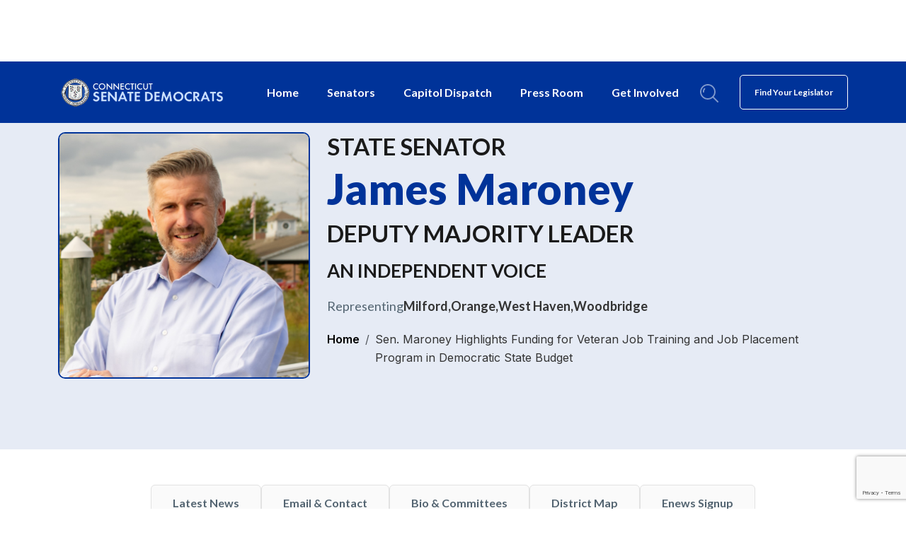

--- FILE ---
content_type: text/html; charset=UTF-8
request_url: https://www.senatedems.ct.gov/maroney-190518a
body_size: 53069
content:
<!doctype html>
<html lang="en-US">
<head>
	<meta charset="UTF-8">
	<meta name="viewport" content="width=device-width, initial-scale=1">
	<link rel="profile" href="https://gmpg.org/xfn/11">
	<!-- Bootstrap CSS -->
	<link href="https://cdn.jsdelivr.net/npm/bootstrap@5.3.0-alpha1/dist/css/bootstrap.min.css" rel="stylesheet"
    integrity="sha384-GLhlTQ8iRABdZLl6O3oVMWSktQOp6b7In1Zl3/Jr59b6EGGoI1aFkw7cmDA6j6gD" crossorigin="anonymous">
    <!-- Link Google Fonts -->
    <link rel="preconnect" href="https://fonts.googleapis.com">
    <link rel="preconnect" href="https://fonts.gstatic.com" crossorigin>
    <link href="https://fonts.googleapis.com/css2?family=Inter:wght@100;200;300;400;500;600;700;800;900&family=Lato:wght@100;300;400;700;900&display=swap" rel="stylesheet">
    <link rel="stylesheet" href="https://cdn.jsdelivr.net/npm/swiper@10/swiper-bundle.min.css" />
    <link href="https://www.senatedems.ct.gov/wp-content/themes/sdo/assets/css/style.css" rel="stylesheet" />
	<link href="https://www.senatedems.ct.gov/wp-content/themes/sdo/assets/css/galleries.css" rel="stylesheet" />
	<title>Sen. Maroney Highlights Funding for Veteran Job Training and Job Placement Program in Democratic State Budget - Connecticut Senate Democrats</title>
<meta name='robots' content='max-image-preview:large' />
<link rel='dns-prefetch' href='//translate.google.com' />
<link rel='dns-prefetch' href='//www.googletagmanager.com' />
<link rel="alternate" type="application/rss+xml" title="Connecticut Senate Democrats &raquo; Feed" href="https://www.senatedems.ct.gov/feed" />
<link rel="alternate" type="application/rss+xml" title="Connecticut Senate Democrats &raquo; Comments Feed" href="https://www.senatedems.ct.gov/comments/feed" />
<link rel="alternate" title="oEmbed (JSON)" type="application/json+oembed" href="https://www.senatedems.ct.gov/wp-json/oembed/1.0/embed?url=https%3A%2F%2Fwww.senatedems.ct.gov%2Fmaroney-190518a" />
<link rel="alternate" title="oEmbed (XML)" type="text/xml+oembed" href="https://www.senatedems.ct.gov/wp-json/oembed/1.0/embed?url=https%3A%2F%2Fwww.senatedems.ct.gov%2Fmaroney-190518a&#038;format=xml" />
<style id='wp-img-auto-sizes-contain-inline-css'>
img:is([sizes=auto i],[sizes^="auto," i]){contain-intrinsic-size:3000px 1500px}
/*# sourceURL=wp-img-auto-sizes-contain-inline-css */
</style>
<style id='wp-block-library-inline-css'>
:root{--wp-block-synced-color:#7a00df;--wp-block-synced-color--rgb:122,0,223;--wp-bound-block-color:var(--wp-block-synced-color);--wp-editor-canvas-background:#ddd;--wp-admin-theme-color:#007cba;--wp-admin-theme-color--rgb:0,124,186;--wp-admin-theme-color-darker-10:#006ba1;--wp-admin-theme-color-darker-10--rgb:0,107,160.5;--wp-admin-theme-color-darker-20:#005a87;--wp-admin-theme-color-darker-20--rgb:0,90,135;--wp-admin-border-width-focus:2px}@media (min-resolution:192dpi){:root{--wp-admin-border-width-focus:1.5px}}.wp-element-button{cursor:pointer}:root .has-very-light-gray-background-color{background-color:#eee}:root .has-very-dark-gray-background-color{background-color:#313131}:root .has-very-light-gray-color{color:#eee}:root .has-very-dark-gray-color{color:#313131}:root .has-vivid-green-cyan-to-vivid-cyan-blue-gradient-background{background:linear-gradient(135deg,#00d084,#0693e3)}:root .has-purple-crush-gradient-background{background:linear-gradient(135deg,#34e2e4,#4721fb 50%,#ab1dfe)}:root .has-hazy-dawn-gradient-background{background:linear-gradient(135deg,#faaca8,#dad0ec)}:root .has-subdued-olive-gradient-background{background:linear-gradient(135deg,#fafae1,#67a671)}:root .has-atomic-cream-gradient-background{background:linear-gradient(135deg,#fdd79a,#004a59)}:root .has-nightshade-gradient-background{background:linear-gradient(135deg,#330968,#31cdcf)}:root .has-midnight-gradient-background{background:linear-gradient(135deg,#020381,#2874fc)}:root{--wp--preset--font-size--normal:16px;--wp--preset--font-size--huge:42px}.has-regular-font-size{font-size:1em}.has-larger-font-size{font-size:2.625em}.has-normal-font-size{font-size:var(--wp--preset--font-size--normal)}.has-huge-font-size{font-size:var(--wp--preset--font-size--huge)}.has-text-align-center{text-align:center}.has-text-align-left{text-align:left}.has-text-align-right{text-align:right}.has-fit-text{white-space:nowrap!important}#end-resizable-editor-section{display:none}.aligncenter{clear:both}.items-justified-left{justify-content:flex-start}.items-justified-center{justify-content:center}.items-justified-right{justify-content:flex-end}.items-justified-space-between{justify-content:space-between}.screen-reader-text{border:0;clip-path:inset(50%);height:1px;margin:-1px;overflow:hidden;padding:0;position:absolute;width:1px;word-wrap:normal!important}.screen-reader-text:focus{background-color:#ddd;clip-path:none;color:#444;display:block;font-size:1em;height:auto;left:5px;line-height:normal;padding:15px 23px 14px;text-decoration:none;top:5px;width:auto;z-index:100000}html :where(.has-border-color){border-style:solid}html :where([style*=border-top-color]){border-top-style:solid}html :where([style*=border-right-color]){border-right-style:solid}html :where([style*=border-bottom-color]){border-bottom-style:solid}html :where([style*=border-left-color]){border-left-style:solid}html :where([style*=border-width]){border-style:solid}html :where([style*=border-top-width]){border-top-style:solid}html :where([style*=border-right-width]){border-right-style:solid}html :where([style*=border-bottom-width]){border-bottom-style:solid}html :where([style*=border-left-width]){border-left-style:solid}html :where(img[class*=wp-image-]){height:auto;max-width:100%}:where(figure){margin:0 0 1em}html :where(.is-position-sticky){--wp-admin--admin-bar--position-offset:var(--wp-admin--admin-bar--height,0px)}@media screen and (max-width:600px){html :where(.is-position-sticky){--wp-admin--admin-bar--position-offset:0px}}

/*# sourceURL=wp-block-library-inline-css */
</style><style id='global-styles-inline-css'>
:root{--wp--preset--aspect-ratio--square: 1;--wp--preset--aspect-ratio--4-3: 4/3;--wp--preset--aspect-ratio--3-4: 3/4;--wp--preset--aspect-ratio--3-2: 3/2;--wp--preset--aspect-ratio--2-3: 2/3;--wp--preset--aspect-ratio--16-9: 16/9;--wp--preset--aspect-ratio--9-16: 9/16;--wp--preset--color--black: #000000;--wp--preset--color--cyan-bluish-gray: #abb8c3;--wp--preset--color--white: #ffffff;--wp--preset--color--pale-pink: #f78da7;--wp--preset--color--vivid-red: #cf2e2e;--wp--preset--color--luminous-vivid-orange: #ff6900;--wp--preset--color--luminous-vivid-amber: #fcb900;--wp--preset--color--light-green-cyan: #7bdcb5;--wp--preset--color--vivid-green-cyan: #00d084;--wp--preset--color--pale-cyan-blue: #8ed1fc;--wp--preset--color--vivid-cyan-blue: #0693e3;--wp--preset--color--vivid-purple: #9b51e0;--wp--preset--gradient--vivid-cyan-blue-to-vivid-purple: linear-gradient(135deg,rgb(6,147,227) 0%,rgb(155,81,224) 100%);--wp--preset--gradient--light-green-cyan-to-vivid-green-cyan: linear-gradient(135deg,rgb(122,220,180) 0%,rgb(0,208,130) 100%);--wp--preset--gradient--luminous-vivid-amber-to-luminous-vivid-orange: linear-gradient(135deg,rgb(252,185,0) 0%,rgb(255,105,0) 100%);--wp--preset--gradient--luminous-vivid-orange-to-vivid-red: linear-gradient(135deg,rgb(255,105,0) 0%,rgb(207,46,46) 100%);--wp--preset--gradient--very-light-gray-to-cyan-bluish-gray: linear-gradient(135deg,rgb(238,238,238) 0%,rgb(169,184,195) 100%);--wp--preset--gradient--cool-to-warm-spectrum: linear-gradient(135deg,rgb(74,234,220) 0%,rgb(151,120,209) 20%,rgb(207,42,186) 40%,rgb(238,44,130) 60%,rgb(251,105,98) 80%,rgb(254,248,76) 100%);--wp--preset--gradient--blush-light-purple: linear-gradient(135deg,rgb(255,206,236) 0%,rgb(152,150,240) 100%);--wp--preset--gradient--blush-bordeaux: linear-gradient(135deg,rgb(254,205,165) 0%,rgb(254,45,45) 50%,rgb(107,0,62) 100%);--wp--preset--gradient--luminous-dusk: linear-gradient(135deg,rgb(255,203,112) 0%,rgb(199,81,192) 50%,rgb(65,88,208) 100%);--wp--preset--gradient--pale-ocean: linear-gradient(135deg,rgb(255,245,203) 0%,rgb(182,227,212) 50%,rgb(51,167,181) 100%);--wp--preset--gradient--electric-grass: linear-gradient(135deg,rgb(202,248,128) 0%,rgb(113,206,126) 100%);--wp--preset--gradient--midnight: linear-gradient(135deg,rgb(2,3,129) 0%,rgb(40,116,252) 100%);--wp--preset--font-size--small: 13px;--wp--preset--font-size--medium: 20px;--wp--preset--font-size--large: 36px;--wp--preset--font-size--x-large: 42px;--wp--preset--spacing--20: 0.44rem;--wp--preset--spacing--30: 0.67rem;--wp--preset--spacing--40: 1rem;--wp--preset--spacing--50: 1.5rem;--wp--preset--spacing--60: 2.25rem;--wp--preset--spacing--70: 3.38rem;--wp--preset--spacing--80: 5.06rem;--wp--preset--shadow--natural: 6px 6px 9px rgba(0, 0, 0, 0.2);--wp--preset--shadow--deep: 12px 12px 50px rgba(0, 0, 0, 0.4);--wp--preset--shadow--sharp: 6px 6px 0px rgba(0, 0, 0, 0.2);--wp--preset--shadow--outlined: 6px 6px 0px -3px rgb(255, 255, 255), 6px 6px rgb(0, 0, 0);--wp--preset--shadow--crisp: 6px 6px 0px rgb(0, 0, 0);}:where(.is-layout-flex){gap: 0.5em;}:where(.is-layout-grid){gap: 0.5em;}body .is-layout-flex{display: flex;}.is-layout-flex{flex-wrap: wrap;align-items: center;}.is-layout-flex > :is(*, div){margin: 0;}body .is-layout-grid{display: grid;}.is-layout-grid > :is(*, div){margin: 0;}:where(.wp-block-columns.is-layout-flex){gap: 2em;}:where(.wp-block-columns.is-layout-grid){gap: 2em;}:where(.wp-block-post-template.is-layout-flex){gap: 1.25em;}:where(.wp-block-post-template.is-layout-grid){gap: 1.25em;}.has-black-color{color: var(--wp--preset--color--black) !important;}.has-cyan-bluish-gray-color{color: var(--wp--preset--color--cyan-bluish-gray) !important;}.has-white-color{color: var(--wp--preset--color--white) !important;}.has-pale-pink-color{color: var(--wp--preset--color--pale-pink) !important;}.has-vivid-red-color{color: var(--wp--preset--color--vivid-red) !important;}.has-luminous-vivid-orange-color{color: var(--wp--preset--color--luminous-vivid-orange) !important;}.has-luminous-vivid-amber-color{color: var(--wp--preset--color--luminous-vivid-amber) !important;}.has-light-green-cyan-color{color: var(--wp--preset--color--light-green-cyan) !important;}.has-vivid-green-cyan-color{color: var(--wp--preset--color--vivid-green-cyan) !important;}.has-pale-cyan-blue-color{color: var(--wp--preset--color--pale-cyan-blue) !important;}.has-vivid-cyan-blue-color{color: var(--wp--preset--color--vivid-cyan-blue) !important;}.has-vivid-purple-color{color: var(--wp--preset--color--vivid-purple) !important;}.has-black-background-color{background-color: var(--wp--preset--color--black) !important;}.has-cyan-bluish-gray-background-color{background-color: var(--wp--preset--color--cyan-bluish-gray) !important;}.has-white-background-color{background-color: var(--wp--preset--color--white) !important;}.has-pale-pink-background-color{background-color: var(--wp--preset--color--pale-pink) !important;}.has-vivid-red-background-color{background-color: var(--wp--preset--color--vivid-red) !important;}.has-luminous-vivid-orange-background-color{background-color: var(--wp--preset--color--luminous-vivid-orange) !important;}.has-luminous-vivid-amber-background-color{background-color: var(--wp--preset--color--luminous-vivid-amber) !important;}.has-light-green-cyan-background-color{background-color: var(--wp--preset--color--light-green-cyan) !important;}.has-vivid-green-cyan-background-color{background-color: var(--wp--preset--color--vivid-green-cyan) !important;}.has-pale-cyan-blue-background-color{background-color: var(--wp--preset--color--pale-cyan-blue) !important;}.has-vivid-cyan-blue-background-color{background-color: var(--wp--preset--color--vivid-cyan-blue) !important;}.has-vivid-purple-background-color{background-color: var(--wp--preset--color--vivid-purple) !important;}.has-black-border-color{border-color: var(--wp--preset--color--black) !important;}.has-cyan-bluish-gray-border-color{border-color: var(--wp--preset--color--cyan-bluish-gray) !important;}.has-white-border-color{border-color: var(--wp--preset--color--white) !important;}.has-pale-pink-border-color{border-color: var(--wp--preset--color--pale-pink) !important;}.has-vivid-red-border-color{border-color: var(--wp--preset--color--vivid-red) !important;}.has-luminous-vivid-orange-border-color{border-color: var(--wp--preset--color--luminous-vivid-orange) !important;}.has-luminous-vivid-amber-border-color{border-color: var(--wp--preset--color--luminous-vivid-amber) !important;}.has-light-green-cyan-border-color{border-color: var(--wp--preset--color--light-green-cyan) !important;}.has-vivid-green-cyan-border-color{border-color: var(--wp--preset--color--vivid-green-cyan) !important;}.has-pale-cyan-blue-border-color{border-color: var(--wp--preset--color--pale-cyan-blue) !important;}.has-vivid-cyan-blue-border-color{border-color: var(--wp--preset--color--vivid-cyan-blue) !important;}.has-vivid-purple-border-color{border-color: var(--wp--preset--color--vivid-purple) !important;}.has-vivid-cyan-blue-to-vivid-purple-gradient-background{background: var(--wp--preset--gradient--vivid-cyan-blue-to-vivid-purple) !important;}.has-light-green-cyan-to-vivid-green-cyan-gradient-background{background: var(--wp--preset--gradient--light-green-cyan-to-vivid-green-cyan) !important;}.has-luminous-vivid-amber-to-luminous-vivid-orange-gradient-background{background: var(--wp--preset--gradient--luminous-vivid-amber-to-luminous-vivid-orange) !important;}.has-luminous-vivid-orange-to-vivid-red-gradient-background{background: var(--wp--preset--gradient--luminous-vivid-orange-to-vivid-red) !important;}.has-very-light-gray-to-cyan-bluish-gray-gradient-background{background: var(--wp--preset--gradient--very-light-gray-to-cyan-bluish-gray) !important;}.has-cool-to-warm-spectrum-gradient-background{background: var(--wp--preset--gradient--cool-to-warm-spectrum) !important;}.has-blush-light-purple-gradient-background{background: var(--wp--preset--gradient--blush-light-purple) !important;}.has-blush-bordeaux-gradient-background{background: var(--wp--preset--gradient--blush-bordeaux) !important;}.has-luminous-dusk-gradient-background{background: var(--wp--preset--gradient--luminous-dusk) !important;}.has-pale-ocean-gradient-background{background: var(--wp--preset--gradient--pale-ocean) !important;}.has-electric-grass-gradient-background{background: var(--wp--preset--gradient--electric-grass) !important;}.has-midnight-gradient-background{background: var(--wp--preset--gradient--midnight) !important;}.has-small-font-size{font-size: var(--wp--preset--font-size--small) !important;}.has-medium-font-size{font-size: var(--wp--preset--font-size--medium) !important;}.has-large-font-size{font-size: var(--wp--preset--font-size--large) !important;}.has-x-large-font-size{font-size: var(--wp--preset--font-size--x-large) !important;}
/*# sourceURL=global-styles-inline-css */
</style>

<style id='classic-theme-styles-inline-css'>
/*! This file is auto-generated */
.wp-block-button__link{color:#fff;background-color:#32373c;border-radius:9999px;box-shadow:none;text-decoration:none;padding:calc(.667em + 2px) calc(1.333em + 2px);font-size:1.125em}.wp-block-file__button{background:#32373c;color:#fff;text-decoration:none}
/*# sourceURL=/wp-includes/css/classic-themes.min.css */
</style>
<link rel='stylesheet' id='contact-form-7-css' href='https://www.senatedems.ct.gov/wp-content/plugins/contact-form-7/includes/css/styles.css' media='all' />
<link rel='stylesheet' id='google-language-translator-css' href='https://www.senatedems.ct.gov/wp-content/plugins/google-language-translator/css/style.css' media='' />
<link rel='stylesheet' id='ssb-front-css-css' href='https://www.senatedems.ct.gov/wp-content/plugins/simple-social-buttons/assets/css/front.css' media='all' />
<link rel='stylesheet' id='sdo-style-css' href='https://www.senatedems.ct.gov/wp-content/themes/sdo/style.css' media='all' />
<script id="asenha-public-js-extra">
var phpVars = {"externalPermalinksEnabled":"1"};
//# sourceURL=asenha-public-js-extra
</script>
<script src="https://www.senatedems.ct.gov/wp-content/plugins/admin-site-enhancements/assets/js/external-permalinks.js" id="asenha-public-js"></script>
<script src="https://www.senatedems.ct.gov/wp-includes/js/jquery/jquery.min.js" id="jquery-core-js"></script>

<!-- Google tag (gtag.js) snippet added by Site Kit -->
<!-- Google Analytics snippet added by Site Kit -->
<script src="https://www.googletagmanager.com/gtag/js?id=GT-TNCCRGQ" id="google_gtagjs-js" async></script>
<script id="google_gtagjs-js-after">
window.dataLayer = window.dataLayer || [];function gtag(){dataLayer.push(arguments);}
gtag("set","linker",{"domains":["www.senatedems.ct.gov"]});
gtag("js", new Date());
gtag("set", "developer_id.dZTNiMT", true);
gtag("config", "GT-TNCCRGQ");
 window._googlesitekit = window._googlesitekit || {}; window._googlesitekit.throttledEvents = []; window._googlesitekit.gtagEvent = (name, data) => { var key = JSON.stringify( { name, data } ); if ( !! window._googlesitekit.throttledEvents[ key ] ) { return; } window._googlesitekit.throttledEvents[ key ] = true; setTimeout( () => { delete window._googlesitekit.throttledEvents[ key ]; }, 5 ); gtag( "event", name, { ...data, event_source: "site-kit" } ); }; 
//# sourceURL=google_gtagjs-js-after
</script>
<link rel="https://api.w.org/" href="https://www.senatedems.ct.gov/wp-json/" /><link rel="alternate" title="JSON" type="application/json" href="https://www.senatedems.ct.gov/wp-json/wp/v2/posts/28756" /><link rel="canonical" href="https://www.senatedems.ct.gov/maroney-190518a" />
<style>#google_language_translator a{display:none!important;}div.skiptranslate.goog-te-gadget{display:inline!important;}.goog-te-gadget{color:transparent!important;}.goog-te-gadget{font-size:0px!important;}.goog-branding{display:none;}.goog-tooltip{display: none!important;}.goog-tooltip:hover{display: none!important;}.goog-text-highlight{background-color:transparent!important;border:none!important;box-shadow:none!important;}#google_language_translator select.goog-te-combo{color:#32373c;}div.skiptranslate{display:none!important;}body{top:0px!important;}#goog-gt-{display:none!important;}font font{background-color:transparent!important;box-shadow:none!important;position:initial!important;}#glt-translate-trigger{left:20px;right:auto;}#glt-translate-trigger > span{color:#ffffff;}#glt-translate-trigger{background:#f89406;}.goog-te-gadget .goog-te-combo{width:100%;}</style><meta name="generator" content="Site Kit by Google 1.168.0" /> <style media="screen">

		.simplesocialbuttons.simplesocialbuttons_inline .ssb-fb-like, .simplesocialbuttons.simplesocialbuttons_inline amp-facebook-like {
	  margin: ;
	}
		 /*inline margin*/
	
	
	
	
	
		.simplesocialbuttons.simplesocialbuttons_inline.simplesocial-round-icon button{
	  margin: ;
	}

	
			 /*margin-digbar*/

	
	
	
	
	
	
	
</style>

<!-- Open Graph Meta Tags generated by Simple Social Buttons 6.2.0 -->
<meta property="og:title" content="Sen. Maroney Highlights Funding for Veteran Job Training and Job Placement Program in Democratic State Budget - Connecticut Senate Democrats" />
<meta property="og:type" content="article" />
<meta property="og:description" content="Sen. Maroney Highlights Funding for Veteran Job Training and Job Placement Program in Democratic State Budget IMG_1207 MILFORD, CT &ndash; This week, state Senator James Maroney (D-Milford) toured Bead Industries and met with manufacturing industry professionals to highlight a program he introduced this legislative session which will help veterans receive quality job training and find good manufacturing jobs. The Military&hellip;" />
<meta property="og:url" content="https://www.senatedems.ct.gov/maroney-190518a" />
<meta property="og:site_name" content="Connecticut Senate Democrats" />
<meta name="twitter:card" content="summary_large_image" />
<meta name="twitter:description" content="Sen. Maroney Highlights Funding for Veteran Job Training and Job Placement Program in Democratic State Budget IMG_1207 MILFORD, CT &ndash; This week, state Senator James Maroney (D-Milford) toured Bead Industries and met with manufacturing industry professionals to highlight a program he introduced this legislative session which will help veterans receive quality job training and find good manufacturing jobs. The Military&hellip;" />
<meta name="twitter:title" content="Sen. Maroney Highlights Funding for Veteran Job Training and Job Placement Program in Democratic State Budget - Connecticut Senate Democrats" />
<link rel="icon" href="https://www.senatedems.ct.gov/wp-content/uploads/2023/10/cropped-fav-32x32.png" sizes="32x32" />
<link rel="icon" href="https://www.senatedems.ct.gov/wp-content/uploads/2023/10/cropped-fav-192x192.png" sizes="192x192" />
<link rel="apple-touch-icon" href="https://www.senatedems.ct.gov/wp-content/uploads/2023/10/cropped-fav-180x180.png" />
<meta name="msapplication-TileImage" content="https://www.senatedems.ct.gov/wp-content/uploads/2023/10/cropped-fav-270x270.png" />
</head>

<body class="wp-singular post-template-default single single-post postid-28756 single-format-standard wp-theme-sdo">
<header>
    <nav class="navbar navbar-expand-lg">
        <div class="container position-relative">
            <a class="navbar-brand" href="https://www.senatedems.ct.gov">
                <img src="https://www.senatedems.ct.gov/wp-content/themes/sdo/assets/images/logo.svg" alt="logo">
            </a>
            <button class="navbar-toggler d-lg-none" type="button" data-bs-toggle="collapse" data-bs-target="#navbarNavDropdown" aria-controls="navbarNavDropdown" aria-expanded="true" aria-label="Toggle navigation">
                <!-- <b>Menu</b> -->
                <div class="iconbar-main">
                    <span class="icon-bar"></span>
                    <span class="icon-bar"></span>
                    <span class="icon-bar"></span>
                </div>
            </button>
            <div class="header-main d-flex align-items-center">
                <div class="collapse navbar-collapse" id="navbarNavDropdown">
                    <button class="close-btn d-lg-none">
                        <svg xmlns="http://www.w3.org/2000/svg" xmlns:xlink="http://www.w3.org/1999/xlink" viewBox="0 0 241.171 241.171">
                        <path d="M138.138,120.754l99.118-98.576c4.752-4.704,4.752-12.319,0-17.011c-4.74-4.704-12.439-4.704-17.179,0   l-99.033,98.492L21.095,3.699c-4.74-4.752-12.439-4.752-17.179,0c-4.74,4.764-4.74,12.475,0,17.227l99.876,99.888L3.555,220.497  c-4.74,4.704-4.74,12.319,0,17.011c4.74,4.704,12.439,4.704,17.179,0l100.152-99.599l99.551,99.563   c4.74,4.752,12.439,4.752,17.179,0c4.74-4.764,4.74-12.475,0-17.227L138.138,120.754z">
                        </path>
                        </svg>
                    </button>
                    <ul id="menu-main-menu" class="navbar-nav align-items-sm-left align-items-lg-center justify-content-around"><li id="menu-item-6206" class="menu-item menu-item-type-post_type menu-item-object-page menu-item-home menu-item-6206"><a href="https://www.senatedems.ct.gov/">Home</a></li>
<li id="menu-item-6211" class="menu-item menu-item-type-post_type menu-item-object-page menu-item-6211"><a href="https://www.senatedems.ct.gov/senators">Senators</a></li>
<li id="menu-item-40535" class="menu-item menu-item-type-custom menu-item-object-custom menu-item-40535"><a href="https://capitoldispatch.substack.com/">Capitol Dispatch</a></li>
<li id="menu-item-6210" class="menu-item menu-item-type-post_type menu-item-object-page menu-item-6210"><a href="https://www.senatedems.ct.gov/press-room">Press Room</a></li>
<li id="menu-item-6209" class="menu-item menu-item-type-post_type menu-item-object-page menu-item-6209"><a href="https://www.senatedems.ct.gov/get-involved">Get Involved</a></li>
</ul>                    <div class="search-bar">
                        <a type="button" data-bs-toggle="modal" data-bs-target="#Mymodal">
                            <svg width="26" height="26" viewBox="0 0 26 26" fill="none" xmlns="http://www.w3.org/2000/svg">
                                <g opacity="0.5" clip-path="url(#clip0_231_737)">
                                <path d="M7.1788 5.91695C6.80383 5.54168 6.19547 5.54168 5.8205 5.91695C4.42828 7.30917 3.74401 9.24861 3.94286 11.2383C3.99248 11.734 4.41005 12.1035 4.8977 12.1035C4.92975 12.1035 4.96204 12.1019 4.99409 12.0987C5.52211 12.0458 5.90729 11.5748 5.85447 11.0471C5.71295 9.63313 6.19583 8.25822 7.1788 7.2752C7.55407 6.90028 7.55407 6.29187 7.1788 5.91695Z" fill="white"/>
                                <path d="M10.9828 0C4.92685 0 0 4.92685 0 10.9828C0 17.0387 4.92685 21.9655 10.9828 21.9655C17.0387 21.9655 21.9655 17.0387 21.9655 10.9828C21.9655 4.92685 17.0386 0 10.9828 0ZM10.9828 20.0443C5.98609 20.0443 1.92121 15.9794 1.92121 10.9828C1.92121 5.98609 5.98609 1.92121 10.9828 1.92121C15.9791 1.92121 20.0443 5.98609 20.0443 10.9828C20.0443 15.9794 15.9794 20.0443 10.9828 20.0443Z" fill="white"/>
                                <path d="M25.7186 24.3604L18.7382 17.3801C18.363 17.0048 17.7552 17.0048 17.3799 17.3801C17.0047 17.7551 17.0047 18.3634 17.3799 18.7384L24.3603 25.7187C24.5479 25.9063 24.7935 26.0001 25.0394 26.0001C25.2854 26.0001 25.5309 25.9063 25.7186 25.7187C26.0938 25.3437 26.0938 24.7353 25.7186 24.3604Z" fill="white"/>
                                </g>
                                <defs>
                                <clipPath id="clip0_231_737">
                                    <rect width="26" height="26" fill="white"/>
                                </clipPath>
                                </defs>
                            </svg>
                        </a>
                    </div>
                    <div class="header-right">
                        <ul id="menu-right-side-menu" class="r-menu"><li id="menu-item-31860" class="menu-item menu-item-type-custom menu-item-object-custom menu-item-31860"><a href="https://www.cga.ct.gov/asp/content/townlist.asp">Find Your Legislator</a></li>
</ul>                    </div>
                </div>
                
            </div>
        </div>
    </nav>
</header><section class="newsdetail-banner">
	<div class="container">
		<div class="row align-items-center">
			<div class="col-lg-4">
				<div class="newsdetaba-img">
					<img src="https://www.senatedems.ct.gov/wp-content/uploads/2023/09/Maroney-2025-Headshot.jpg" alt="James Maroney">
				</div>
			</div>
			<div class="col-lg-8">
				<div class="newsdetaba-desc">
					<h2>STATE SENATOR</h2>
<h1>James Maroney</h1>
<h2>DEPUTY MAJORITY LEADER</h2>
<h3>AN INDEPENDENT VOICE</h3>
                    					<ul>
						<li>Representing</li>
						                        <li>                            <a href='https://www.ci.milford.ct.us/' class='' target=''> Milford,</a>
                            
                            </li>
						                        <li>                            <a href='http://www.orange-ct.gov/' class='' target=''>Orange,</a>
                            
                            </li>
						                        <li>                            <a href='https://www.cityofwesthaven.com/' class='' target=''>West Haven,</a>
                            
                            </li>
						                        <li>                            <a href='https://www.woodbridgect.org/' class='' target=''>Woodbridge</a>
                            
                            </li>
											</ul>
                    					<nav class="breadcrumb-main" aria-label="breadcrumb">
						<ol class="breadcrumb">
							<li class="breadcrumb-item">
								<a href="https://www.senatedems.ct.gov">Home</a>
							</li>
                            <!-- <li class="breadcrumb-item">
								<a href="https://www.senatedems.ct.gov/senator/james-maroney/">James Maroney</a>
							</li> -->
							<li class="breadcrumb-item active" aria-current="page">Sen. Maroney Highlights Funding for Veteran Job Training and Job Placement Program in Democratic State Budget</li>
						</ol>
					</nav>
				</div>
			</div>
		</div>
	</div>
</section><section class="profitop-links mtb-50" id="links">
    <div class="container">
        <div class="row">
            <div class="col-lg-12">
                <div class="box-links overflow-links">
                    <ul>
                        <li><a href="https://www.senatedems.ct.gov/senator/james-maroney/">Latest News</a></li>
                        <li><a href="https://www.senatedems.ct.gov/senator/james-maroney/email-contact">Email & Contact</a></li>
                        <li><a href="https://www.senatedems.ct.gov/senator/james-maroney/bio">Bio & Committees</a></li>
                                                <li><a href="https://www.senatedems.ct.gov/wp-content/uploads/2023/09/Senate-Districts_14.pdf" target="_blank">District Map</a></li>
                                                <li><a href="https://www.senatedems.ct.gov/senator/james-maroney/enews-signup">Enews Signup</a></li>
						                    </ul>
                </div>
            </div>
        </div>
    </div>
</section>

<section class="mtb-120 prero-detail proflatenew-detail">
	<div class="container">
		<div class="row">
			<div class="col-lg-12">
				<div class="prerode-desc proflatenewde-desc post-content">
					<span>May 18, 2019</span>
					<div class="release">
<p><!-- START RELEASE HERE --></p>
<h2>Sen. Maroney Highlights Funding for Veteran Job Training<br />
and Job Placement Program in Democratic State Budget</h2>
<p>IMG_1207</p>
<p>MILFORD, CT – This week, state Senator James Maroney (D-Milford) toured Bead Industries and met with manufacturing industry professionals to highlight a program he introduced this legislative session which will help veterans receive quality job training and find good manufacturing jobs. The Military to Machinist Program has also been included in the proposed Democratic budget.</p>
<p>“I am pleased to see that this program will be funded under the proposed Democratic budget,” said Sen. Maroney. “Making the transition from a military career to a civilian career can be very difficult and this program aims to not only make that transition easier, but also to ensure that our veterans are thriving in new manufacturing careers. This legislation will also help the manufacturing industry in Connecticut by introducing a pool of qualified, eager employees to further strengthen our state’s manufacturing industry and economy.”</p>
<p>The Democratic budget will provide $250,000 each year for the Military to Machinist Program. The Democratic budget passed the Appropriations Committee and Finance Committee mandated committee deadline.</p>
<p>Under Senate Bill 968, the Military to Machinist Program will accomplish the following:</p>
<ul>
<li>Assist veterans in earning an advanced manufacturing certificate from a qualifying certificate program of an institution of higher education.</li>
<li>Certificate holders will also be aided in finding employment with any eligible business* in the advanced manufacturing field.</li>
<li>In addition, the bill creates a special Veterans Platform to Employment program that will assist long termed unemployed veterans in gaining employment.</li>
</ul>
<p><i>*Connecticut businesses in good standing regarding state and local tax payments are considered eligible businesses.</i></p>
<p>Steven Kennedy the Connecticut Team Leader at the Iraq and Afghanistan Veterans of America and Joe Carbone, President and CEO of The Workplace which will run the program, both agreed the prospects for this program are limitless. Carbone said this legislation will be advantageous to the manufacturing industry in Connecticut.</p>
<p>“Manufacturing is experiencing resurgence and employers require a skilled and knowledgeable workforce. This initiative will provide veterans with industry specific skills needed to succeed in manufacturing careers,” said Carbone. “Teamwork, communication and critical thinking skills are essential to manufacturing and we will help veterans demonstrate their skills and talents translate from military service.”</p>
<p>Kennedy added that many veterans will benefit greatly from this program, making the transition from a military career to a civilian career more seamless and less arduous.</p>
<p>“The transition from the military can be incredibly challenging. In addition to losing the strong social support provided by a military unit, the hard skills that some veterans gain during their military service do not necessarily translate well to civilian careers,” said Kennedy. “We are very glad to see SB 968 enjoying bipartisan support, in recognition of the great value that veterans can add to any market when they receive the proper training. Our returning veterans have a demonstrated commitment to service and have demonstrated the ability to adapt and excel under extremely difficult circumstances. Connecticut’s high-tech manufacturers have consistently expressed a need for skilled workers, and taking advantage of veterans’ skills and experience can allow veterans to build their futures here in Connecticut while continuing to drive our state’s economy forward. We applaud the Veterans’ Affairs Committee for pushing this bill forward and urge the Senate and House to adopt it.”</p>
<p>The bill awaits state Senate action after passing the Veterans’ Affairs Committee in a bipartisan, unanimous vote on March 12.</p>
<h3>Other Highlights of the Democratic State Budget</h3>
<h4>Investing in Workforce Development</h4>
<ul>
<li>Provides greater funding than the Governor proposed for several workforce development programs including:</li>
<ul></li>
<li>Jobs Funnel Programs ($632K each year)</li>
<li>Manufacturing Pipeline Initiative ($1.1 M each year)</li>
<li>Healthcare Apprenticeship Initiative ($500K each year)</li>
<li>Connecticut’s Youth Employment Program ($1 M each year)</li>
<li>Cradle to Career ($100K each year)</li>
<li>Pilot Re-Entry Program ($800K each year)</li>
<li>Veteran Machinists Training ($250K each year)</li>
</ul>
</ul>
<h4>Advancing Education</h4>
<ul>
<li>Increases funding for K-12 education by tens of millions of dollars from FY 19 ($42 million in FY 20 &#038; $80 million in FY 21)</li>
<li>Fully funds the ECS formula as required under the ten year phase-in adopted by the bipartisan budget in 2017.</li>
<li>Increases funding for community colleges from FY 19 ($8 million in FY 20 &#038; $10 million in FY 21)</li>
</ul>
<h4>Supporting Connecticut Families</h4>
<ul>
<li>Includes funding to support the implementation of an increase in the minimum wage</li>
<li>Funds the creation of a Paid Family Medical Leave program</li>
<li>Funds a public health care insurance option for families and small businesses</li>
</ul>
<h4>Safeguarding Seniors</h4>
<ul>
<li>Provides funding for the Center for Medicare Advocacy ($300K in each year)</li>
<li>Increases funding for Meals on Wheels ($475K in each year)</li>
</ul>
<h4>Other Investments</h4>
<ul>
<li>Includes funding for Juvenile Justice Outreach ($11.7 M in FY 20 and $10.2 M in FY 21)</li>
<li>Funds services for individuals with intellectual/developmental disabilities including employment and day services for new high school graduates ($6.3 M in FY 20 and $14.6 M in FY 21) as well as individuals aging out of the Department of Children and Families and residential schools ($3 M in FY 20 and $5.7 M in FY 21)</li>
<li>Preserves funding for mental health and substance abuse grants ($1.6 M in each year)</li>
<li>Provides funding for caseload growth in the Birth to Three program ($1.4 M in FY 20 and $2 M in FY 21)</li>
<li>Includes funding for a new State Trooper Class in FY 20</li>
<li>Provides funding to staff  Welcome Centers and restore the hours of operation at the Rest Areas on our highways</li>
</ul>
<p><!-- END OF RELEASE --></p>
</div>
<p> <!-- close release --></p>
<span class=" ssb_inline-share_heading left">Share this page:</span><div class="simplesocialbuttons simplesocial-round-icon simplesocialbuttons_inline simplesocialbuttons-align-left post-28756 post  simplesocialbuttons-inline-no-animation">
<button class="simplesocial-fb-share"  rel="nofollow"  target="_blank"  aria-label="Facebook Share" data-href="https://www.facebook.com/sharer/sharer.php?u=https://www.senatedems.ct.gov/maroney-190518a" onClick="javascript:window.open(this.dataset.href, '', 'menubar=no,toolbar=no,resizable=yes,scrollbars=yes,height=600,width=600');return false;"><span class="simplesocialtxt">Facebook </span> </button>
<button class="simplesocial-twt-share"  rel="nofollow"  target="_blank"  aria-label="Twitter Share" data-href="https://twitter.com/intent/tweet?text=Sen.+Maroney+Highlights+Funding+for+Veteran+Job+Training+and+Job+Placement+Program+in+Democratic+State+Budget&url=https://www.senatedems.ct.gov/maroney-190518a" onClick="javascript:window.open(this.dataset.href, '', 'menubar=no,toolbar=no,resizable=yes,scrollbars=yes,height=600,width=600');return false;"><span class="simplesocialtxt">Twitter</span> </button>
<button onClick="javascript:window.location.href = this.dataset.href;return false;" class="simplesocial-email-share" aria-label="Share through Email"  rel="nofollow"  target="_blank"   data-href="mailto:?subject=Sen. Maroney Highlights Funding for Veteran Job Training and Job Placement Program in Democratic State Budget&body=https://www.senatedems.ct.gov/maroney-190518a"><span class="simplesocialtxt">Email</span></button>
</div>
				</div>
			</div>
		</div>
	</div>
</section>

    <footer>
        <div class="container">
            <div class="row">
                <div class="col-lg-3 col-md-5">
                    <div class="f-main f-left">
                        <div class="f-links f-title">
                            <h3>Home</h3>
                            <ul id="menu-footer-home" class=""><li id="menu-item-31861" class="menu-item menu-item-type-custom menu-item-object-custom menu-item-31861"><a href="https://www.cga.ct.gov/asp/content/townlist.asp">Find Your Senator</a></li>
<li id="menu-item-6264" class="menu-item menu-item-type-post_type menu-item-object-page menu-item-6264"><a href="https://www.senatedems.ct.gov/senators">Senator Directory</a></li>
</ul>                        </div>
                        <div class="f-links f-title">
                            <h3>Senate Leadership</h3>
                            <ul id="menu-senate-leadership" class=""><li id="menu-item-6289" class="menu-item menu-item-type-post_type menu-item-object-senator menu-item-6289"><a href="https://www.senatedems.ct.gov/senator/martin-m-looney/">President Pro Tempore: <br> Martin Looney</a></li>
<li id="menu-item-6290" class="menu-item menu-item-type-post_type menu-item-object-senator menu-item-6290"><a href="https://www.senatedems.ct.gov/senator/bob-duff/">Majority Leader: <br> Bob Duff</a></li>
</ul>                        </div>
                        <div class="f-links f-title">
                            <h3>News & Media</h3>
                            <ul id="menu-news-media" class=""><li id="menu-item-6291" class="menu-item menu-item-type-post_type menu-item-object-page menu-item-6291"><a href="https://www.senatedems.ct.gov/press-room">Recent News Releases</a></li>
</ul>                        </div>
                    </div>
                </div>
                <div class="col-lg-5 col-md-7">
                    <div class="f-center">
                        <div class="f-links f-title">
                            <h3>Senators</h3>
                            <ul id="menu-senators" class=""><li id="menu-item-6282" class="menu-item menu-item-type-post_type menu-item-object-senator menu-item-6282"><a href="https://www.senatedems.ct.gov/senator/martin-m-looney/">Martin M. Looney</a></li>
<li id="menu-item-6265" class="menu-item menu-item-type-post_type menu-item-object-senator menu-item-6265"><a href="https://www.senatedems.ct.gov/senator/bob-duff/">Bob Duff</a></li>
<li id="menu-item-6288" class="menu-item menu-item-type-post_type menu-item-object-senator menu-item-6288"><a href="https://www.senatedems.ct.gov/senator/saud-anwar/">Saud Anwar</a></li>
<li id="menu-item-6277" class="menu-item menu-item-type-post_type menu-item-object-senator menu-item-6277"><a href="https://www.senatedems.ct.gov/senator/jorge-cabrera/">Jorge Cabrera</a></li>
<li id="menu-item-6268" class="menu-item menu-item-type-post_type menu-item-object-senator menu-item-6268"><a href="https://www.senatedems.ct.gov/senator/christine-cohen/">Christine Cohen</a></li>
<li id="menu-item-6279" class="menu-item menu-item-type-post_type menu-item-object-senator menu-item-6279"><a href="https://www.senatedems.ct.gov/senator/mae-flexer/">Mae Flexer</a></li>
<li id="menu-item-6276" class="menu-item menu-item-type-post_type menu-item-object-senator menu-item-6276"><a href="https://www.senatedems.ct.gov/senator/john-fonfara/">John Fonfara</a></li>
<li id="menu-item-6272" class="menu-item menu-item-type-post_type menu-item-object-senator menu-item-6272"><a href="https://www.senatedems.ct.gov/senator/herron-keyon-gaston/">Herron Keyon Gaston</a></li>
<li id="menu-item-6275" class="menu-item menu-item-type-post_type menu-item-object-senator menu-item-6275"><a href="https://www.senatedems.ct.gov/senator/joan-hartley/">Joan Hartley</a></li>
<li id="menu-item-6274" class="menu-item menu-item-type-post_type menu-item-object-senator menu-item-6274"><a href="https://www.senatedems.ct.gov/senator/jan-hochadel/">Jan Hochadel</a></li>
<li id="menu-item-6278" class="menu-item menu-item-type-post_type menu-item-object-senator menu-item-6278"><a href="https://www.senatedems.ct.gov/senator/julie-kushner/">Julie Kushner</a></li>
<li id="menu-item-6283" class="menu-item menu-item-type-post_type menu-item-object-senator menu-item-6283"><a href="https://www.senatedems.ct.gov/senator/matt-lesser/">Matt Lesser</a></li>
<li id="menu-item-6287" class="menu-item menu-item-type-post_type menu-item-object-senator menu-item-6287"><a href="https://www.senatedems.ct.gov/senator/rick-lopes/">Rick Lopes</a></li>
<li id="menu-item-6267" class="menu-item menu-item-type-post_type menu-item-object-senator menu-item-6267"><a href="https://www.senatedems.ct.gov/senator/ceci-maher/">Ceci Maher</a></li>
<li id="menu-item-6273" class="menu-item menu-item-type-post_type menu-item-object-senator menu-item-6273"><a href="https://www.senatedems.ct.gov/senator/james-maroney/">James Maroney</a></li>
<li id="menu-item-6281" class="menu-item menu-item-type-post_type menu-item-object-senator menu-item-6281"><a href="https://www.senatedems.ct.gov/senator/martha-marx/">Martha Marx</a></li>
<li id="menu-item-6270" class="menu-item menu-item-type-post_type menu-item-object-senator menu-item-6270"><a href="https://www.senatedems.ct.gov/senator/doug-mccrory/">Doug McCrory</a></li>
<li id="menu-item-6286" class="menu-item menu-item-type-post_type menu-item-object-senator menu-item-6286"><a href="https://www.senatedems.ct.gov/senator/patricia-billie-miller/">Pat Billie Miller</a></li>
<li id="menu-item-6280" class="menu-item menu-item-type-post_type menu-item-object-senator menu-item-6280"><a href="https://www.senatedems.ct.gov/senator/marilyn-moore/">Marilyn Moore</a></li>
<li id="menu-item-6285" class="menu-item menu-item-type-post_type menu-item-object-senator menu-item-6285"><a href="https://www.senatedems.ct.gov/senator/norm-needleman/">Norm Needleman</a></li>
<li id="menu-item-6266" class="menu-item menu-item-type-post_type menu-item-object-senator menu-item-6266"><a href="https://www.senatedems.ct.gov/senator/cathy-osten/">Cathy Osten</a></li>
<li id="menu-item-6284" class="menu-item menu-item-type-post_type menu-item-object-senator menu-item-6284"><a href="https://www.senatedems.ct.gov/senator/md-rahman/">MD Rahman</a></li>
<li id="menu-item-6269" class="menu-item menu-item-type-post_type menu-item-object-senator menu-item-6269"><a href="https://www.senatedems.ct.gov/senator/derek-slap/">Derek Slap</a></li>
<li id="menu-item-6271" class="menu-item menu-item-type-post_type menu-item-object-senator menu-item-6271"><a href="https://www.senatedems.ct.gov/senator/gary-winfield/">Gary Winfield</a></li>
</ul>                        </div>
                        <div class="f-title f-google">
                            <h3>Site Language</h3>
                            <div id="google_language_translator" class="default-language-en"></div>                        </div>
                    </div>
                </div>
                <div class="col-lg-4">
                    <div class="f-right">
                        <div class="f-title f-contact f-links">
                            <h3>Contact us</h3>
                            <ul>
                                <li>Legislative Office Building <br>
LOB Room 3300<br>
Hartford, CT 06106-1591</li>
                                                                <li>
                                                                        <a href="tel:860-240-8600">860-240-8600</a>
                                                                    </li>
                                                                
                            </ul>
                        </div>
                        <div class="f-title f-links">
                            <h3>Links</h3>
                            <ul id="menu-footer-links" class=""><li id="menu-item-6292" class="menu-item menu-item-type-custom menu-item-object-custom menu-item-6292"><a target="_blank" href="http://portal.ct.gov/">State of Connecticut</a></li>
<li id="menu-item-6293" class="menu-item menu-item-type-custom menu-item-object-custom menu-item-6293"><a target="_blank" href="https://www.cga.ct.gov/">Connecticut General Assembly</a></li>
<li id="menu-item-6294" class="menu-item menu-item-type-custom menu-item-object-custom menu-item-6294"><a target="_blank" href="http://search.cga.state.ct.us/r/basic/dtsearch_form.asp">Bill Search</a></li>
<li id="menu-item-6295" class="menu-item menu-item-type-custom menu-item-object-custom menu-item-6295"><a target="_blank" href="https://www.cga.ct.gov/asp/menu/committees.asp">Legislative Committees</a></li>
<li id="menu-item-6296" class="menu-item menu-item-type-custom menu-item-object-custom menu-item-6296"><a target="_blank" href="https://www.cga.ct.gov/capitoltours/">State Capitol Information &#038; Tours</a></li>
</ul>                        </div>
                    </div>
                </div>
            </div>
        </div>
    </footer>

    <div class="modal fade" id="Mymodal" tabindex="-1" aria-labelledby="exampleModalLabel" aria-hidden="true">
        <div class="modal-dialog">
          <div class="modal-content">
              <div class="modal-header">
                <button type="button" class="close" data-bs-dismiss="modal" aria-label="Close"><span
                        aria-hidden="true">&times;</span></button>
            </div>
            <div class="modal-body">
                <form action="https://www.senatedems.ct.gov" class="navbar-form" role="search">
                    <div class="form-group position-relative">
                        <input type="search" class="form-control" placeholder="Search" name="s"/>
                        <button type="submit"><svg xmlns="http://www.w3.org/2000/svg" width="30" height="30" viewBox="0 0 30 30" fill="none">
                            <g clip-path="url(#clip0_1_868)">
                            <path d="M29.0415 27.0267L21.9015 19.7805C23.7373 17.651 24.7432 14.9717 24.7432 12.1824C24.7432 5.66543 19.3094 0.363281 12.6307 0.363281C5.95196 0.363281 0.518188 5.66543 0.518188 12.1824C0.518188 18.6993 5.95196 24.0015 12.6307 24.0015C15.138 24.0015 17.5273 23.2636 19.5701 21.8627L26.7644 29.1639C27.0651 29.4686 27.4695 29.6366 27.9029 29.6366C28.3132 29.6366 28.7024 29.484 28.9978 29.2065C29.6256 28.6171 29.6456 27.6397 29.0415 27.0267ZM12.6307 3.44653C17.5673 3.44653 21.5834 7.36533 21.5834 12.1824C21.5834 16.9994 17.5673 20.9182 12.6307 20.9182C7.69405 20.9182 3.67797 16.9994 3.67797 12.1824C3.67797 7.36533 7.69405 3.44653 12.6307 3.44653Z" fill="#000522"></path>
                            </g>
                            <defs>
                            <clipPath id="clip0_1_868">
                            <rect width="30" height="29.2734" fill="white" transform="translate(0 0.363281)"></rect>
                            </clipPath>
                            </defs>
                        </svg></button>
                    </div>
                </form>
            </div>
          </div>
        </div>
    </div>     
    
    <script src="https://ajax.googleapis.com/ajax/libs/jquery/3.3.1/jquery.min.js"></script>
    <script src="https://cdn.jsdelivr.net/npm/bootstrap@5.3.0-alpha1/dist/js/bootstrap.min.js" integrity="sha384-mQ93GR66B00ZXjt0YO5KlohRA5SY2XofN4zfuZxLkoj1gXtW8ANNCe9d5Y3eG5eD" crossorigin="anonymous"></script>
    <!-- Swiper JS -->
    <script src="https://cdn.jsdelivr.net/npm/swiper@10/swiper-bundle.min.js"></script>
    <script src="https://www.senatedems.ct.gov/wp-content/themes/sdo/assets/js/custom.js"></script>
<script type="speculationrules">
{"prefetch":[{"source":"document","where":{"and":[{"href_matches":"/*"},{"not":{"href_matches":["/wp-*.php","/wp-admin/*","/wp-content/uploads/*","/wp-content/*","/wp-content/plugins/*","/wp-content/themes/sdo/*","/*\\?(.+)"]}},{"not":{"selector_matches":"a[rel~=\"nofollow\"]"}},{"not":{"selector_matches":".no-prefetch, .no-prefetch a"}}]},"eagerness":"conservative"}]}
</script>
<div id='glt-footer'></div><script>function GoogleLanguageTranslatorInit() { new google.translate.TranslateElement({pageLanguage: 'en', includedLanguages:'af,sq,am,ar,hy,az,eu,be,bn,bs,bg,ca,ceb,ny,zh-CN,zh-TW,co,hr,cs,da,nl,en,eo,et,tl,fi,fr,fy,gl,ka,de,el,gu,ht,ha,haw,iw,hi,hmn,hu,is,ig,id,ga,it,ja,jw,kn,kk,km,ko,ku,ky,lo,la,lv,lt,lb,mk,mg,ml,ms,mt,mi,mr,mn,my,ne,no,ps,fa,pl,pt,pa,ro,ru,sr,sn,st,sd,si,sk,sl,sm,gd,so,es,su,sw,sv,tg,ta,te,th,tr,uk,ur,uz,vi,cy,xh,yi,yo,zu', autoDisplay: false}, 'google_language_translator');}</script><script src="https://www.senatedems.ct.gov/wp-content/plugins/simple-social-buttons/assets/js/frontend-blocks.js" id="ssb-blocks-front-js-js"></script>
<script src="https://www.senatedems.ct.gov/wp-includes/js/dist/hooks.min.js" id="wp-hooks-js"></script>
<script src="https://www.senatedems.ct.gov/wp-includes/js/dist/i18n.min.js" id="wp-i18n-js"></script>
<script id="wp-i18n-js-after">
wp.i18n.setLocaleData( { 'text direction\u0004ltr': [ 'ltr' ] } );
//# sourceURL=wp-i18n-js-after
</script>
<script src="https://www.senatedems.ct.gov/wp-content/plugins/contact-form-7/includes/swv/js/index.js" id="swv-js"></script>
<script id="contact-form-7-js-before">
var wpcf7 = {
    "api": {
        "root": "https:\/\/www.senatedems.ct.gov\/wp-json\/",
        "namespace": "contact-form-7\/v1"
    }
};
//# sourceURL=contact-form-7-js-before
</script>
<script src="https://www.senatedems.ct.gov/wp-content/plugins/contact-form-7/includes/js/index.js" id="contact-form-7-js"></script>
<script src="https://www.senatedems.ct.gov/wp-content/plugins/google-language-translator/js/scripts.js" id="scripts-js"></script>
<script src="//translate.google.com/translate_a/element.js?cb=GoogleLanguageTranslatorInit" id="scripts-google-js"></script>
<script id="ssb-front-js-js-extra">
var SSB = {"ajax_url":"https://www.senatedems.ct.gov/wp-admin/admin-ajax.php","fb_share_nonce":"2939dae81d"};
//# sourceURL=ssb-front-js-js-extra
</script>
<script src="https://www.senatedems.ct.gov/wp-content/plugins/simple-social-buttons/assets/js/front.js" id="ssb-front-js-js"></script>
<script src="https://www.senatedems.ct.gov/wp-content/themes/sdo/js/navigation.js" id="sdo-navigation-js"></script>
<script src="https://www.google.com/recaptcha/api.js?render=6Lf8w2MpAAAAAGKnvyIV9FHitlj_5s7AfXr_h0VE" id="google-recaptcha-js"></script>
<script src="https://www.senatedems.ct.gov/wp-includes/js/dist/vendor/wp-polyfill.min.js" id="wp-polyfill-js"></script>
<script id="wpcf7-recaptcha-js-before">
var wpcf7_recaptcha = {
    "sitekey": "6Lf8w2MpAAAAAGKnvyIV9FHitlj_5s7AfXr_h0VE",
    "actions": {
        "homepage": "homepage",
        "contactform": "contactform"
    }
};
//# sourceURL=wpcf7-recaptcha-js-before
</script>
<script src="https://www.senatedems.ct.gov/wp-content/plugins/contact-form-7/modules/recaptcha/index.js" id="wpcf7-recaptcha-js"></script>
<script src="https://www.senatedems.ct.gov/wp-content/plugins/google-site-kit/dist/assets/js/googlesitekit-events-provider-contact-form-7-40476021fb6e59177033.js" id="googlesitekit-events-provider-contact-form-7-js" defer></script>
<script>
$("#twitter-widget-0").contents().find("#__next").attr("style","height:600px;overflow-y:scroll;")</script>
<script>
    var swiper = new Swiper(".hb-slider", {
        autoplay: {
            delay: 5000,
        },
        pagination: {
            el: ".swiper-pagination",
            clickable: true
        }
    });
</script>
</body>
</html>

--- FILE ---
content_type: text/html; charset=utf-8
request_url: https://www.google.com/recaptcha/api2/anchor?ar=1&k=6Lf8w2MpAAAAAGKnvyIV9FHitlj_5s7AfXr_h0VE&co=aHR0cHM6Ly93d3cuc2VuYXRlZGVtcy5jdC5nb3Y6NDQz&hl=en&v=7gg7H51Q-naNfhmCP3_R47ho&size=invisible&anchor-ms=20000&execute-ms=30000&cb=1abwylmjvbid
body_size: 48364
content:
<!DOCTYPE HTML><html dir="ltr" lang="en"><head><meta http-equiv="Content-Type" content="text/html; charset=UTF-8">
<meta http-equiv="X-UA-Compatible" content="IE=edge">
<title>reCAPTCHA</title>
<style type="text/css">
/* cyrillic-ext */
@font-face {
  font-family: 'Roboto';
  font-style: normal;
  font-weight: 400;
  font-stretch: 100%;
  src: url(//fonts.gstatic.com/s/roboto/v48/KFO7CnqEu92Fr1ME7kSn66aGLdTylUAMa3GUBHMdazTgWw.woff2) format('woff2');
  unicode-range: U+0460-052F, U+1C80-1C8A, U+20B4, U+2DE0-2DFF, U+A640-A69F, U+FE2E-FE2F;
}
/* cyrillic */
@font-face {
  font-family: 'Roboto';
  font-style: normal;
  font-weight: 400;
  font-stretch: 100%;
  src: url(//fonts.gstatic.com/s/roboto/v48/KFO7CnqEu92Fr1ME7kSn66aGLdTylUAMa3iUBHMdazTgWw.woff2) format('woff2');
  unicode-range: U+0301, U+0400-045F, U+0490-0491, U+04B0-04B1, U+2116;
}
/* greek-ext */
@font-face {
  font-family: 'Roboto';
  font-style: normal;
  font-weight: 400;
  font-stretch: 100%;
  src: url(//fonts.gstatic.com/s/roboto/v48/KFO7CnqEu92Fr1ME7kSn66aGLdTylUAMa3CUBHMdazTgWw.woff2) format('woff2');
  unicode-range: U+1F00-1FFF;
}
/* greek */
@font-face {
  font-family: 'Roboto';
  font-style: normal;
  font-weight: 400;
  font-stretch: 100%;
  src: url(//fonts.gstatic.com/s/roboto/v48/KFO7CnqEu92Fr1ME7kSn66aGLdTylUAMa3-UBHMdazTgWw.woff2) format('woff2');
  unicode-range: U+0370-0377, U+037A-037F, U+0384-038A, U+038C, U+038E-03A1, U+03A3-03FF;
}
/* math */
@font-face {
  font-family: 'Roboto';
  font-style: normal;
  font-weight: 400;
  font-stretch: 100%;
  src: url(//fonts.gstatic.com/s/roboto/v48/KFO7CnqEu92Fr1ME7kSn66aGLdTylUAMawCUBHMdazTgWw.woff2) format('woff2');
  unicode-range: U+0302-0303, U+0305, U+0307-0308, U+0310, U+0312, U+0315, U+031A, U+0326-0327, U+032C, U+032F-0330, U+0332-0333, U+0338, U+033A, U+0346, U+034D, U+0391-03A1, U+03A3-03A9, U+03B1-03C9, U+03D1, U+03D5-03D6, U+03F0-03F1, U+03F4-03F5, U+2016-2017, U+2034-2038, U+203C, U+2040, U+2043, U+2047, U+2050, U+2057, U+205F, U+2070-2071, U+2074-208E, U+2090-209C, U+20D0-20DC, U+20E1, U+20E5-20EF, U+2100-2112, U+2114-2115, U+2117-2121, U+2123-214F, U+2190, U+2192, U+2194-21AE, U+21B0-21E5, U+21F1-21F2, U+21F4-2211, U+2213-2214, U+2216-22FF, U+2308-230B, U+2310, U+2319, U+231C-2321, U+2336-237A, U+237C, U+2395, U+239B-23B7, U+23D0, U+23DC-23E1, U+2474-2475, U+25AF, U+25B3, U+25B7, U+25BD, U+25C1, U+25CA, U+25CC, U+25FB, U+266D-266F, U+27C0-27FF, U+2900-2AFF, U+2B0E-2B11, U+2B30-2B4C, U+2BFE, U+3030, U+FF5B, U+FF5D, U+1D400-1D7FF, U+1EE00-1EEFF;
}
/* symbols */
@font-face {
  font-family: 'Roboto';
  font-style: normal;
  font-weight: 400;
  font-stretch: 100%;
  src: url(//fonts.gstatic.com/s/roboto/v48/KFO7CnqEu92Fr1ME7kSn66aGLdTylUAMaxKUBHMdazTgWw.woff2) format('woff2');
  unicode-range: U+0001-000C, U+000E-001F, U+007F-009F, U+20DD-20E0, U+20E2-20E4, U+2150-218F, U+2190, U+2192, U+2194-2199, U+21AF, U+21E6-21F0, U+21F3, U+2218-2219, U+2299, U+22C4-22C6, U+2300-243F, U+2440-244A, U+2460-24FF, U+25A0-27BF, U+2800-28FF, U+2921-2922, U+2981, U+29BF, U+29EB, U+2B00-2BFF, U+4DC0-4DFF, U+FFF9-FFFB, U+10140-1018E, U+10190-1019C, U+101A0, U+101D0-101FD, U+102E0-102FB, U+10E60-10E7E, U+1D2C0-1D2D3, U+1D2E0-1D37F, U+1F000-1F0FF, U+1F100-1F1AD, U+1F1E6-1F1FF, U+1F30D-1F30F, U+1F315, U+1F31C, U+1F31E, U+1F320-1F32C, U+1F336, U+1F378, U+1F37D, U+1F382, U+1F393-1F39F, U+1F3A7-1F3A8, U+1F3AC-1F3AF, U+1F3C2, U+1F3C4-1F3C6, U+1F3CA-1F3CE, U+1F3D4-1F3E0, U+1F3ED, U+1F3F1-1F3F3, U+1F3F5-1F3F7, U+1F408, U+1F415, U+1F41F, U+1F426, U+1F43F, U+1F441-1F442, U+1F444, U+1F446-1F449, U+1F44C-1F44E, U+1F453, U+1F46A, U+1F47D, U+1F4A3, U+1F4B0, U+1F4B3, U+1F4B9, U+1F4BB, U+1F4BF, U+1F4C8-1F4CB, U+1F4D6, U+1F4DA, U+1F4DF, U+1F4E3-1F4E6, U+1F4EA-1F4ED, U+1F4F7, U+1F4F9-1F4FB, U+1F4FD-1F4FE, U+1F503, U+1F507-1F50B, U+1F50D, U+1F512-1F513, U+1F53E-1F54A, U+1F54F-1F5FA, U+1F610, U+1F650-1F67F, U+1F687, U+1F68D, U+1F691, U+1F694, U+1F698, U+1F6AD, U+1F6B2, U+1F6B9-1F6BA, U+1F6BC, U+1F6C6-1F6CF, U+1F6D3-1F6D7, U+1F6E0-1F6EA, U+1F6F0-1F6F3, U+1F6F7-1F6FC, U+1F700-1F7FF, U+1F800-1F80B, U+1F810-1F847, U+1F850-1F859, U+1F860-1F887, U+1F890-1F8AD, U+1F8B0-1F8BB, U+1F8C0-1F8C1, U+1F900-1F90B, U+1F93B, U+1F946, U+1F984, U+1F996, U+1F9E9, U+1FA00-1FA6F, U+1FA70-1FA7C, U+1FA80-1FA89, U+1FA8F-1FAC6, U+1FACE-1FADC, U+1FADF-1FAE9, U+1FAF0-1FAF8, U+1FB00-1FBFF;
}
/* vietnamese */
@font-face {
  font-family: 'Roboto';
  font-style: normal;
  font-weight: 400;
  font-stretch: 100%;
  src: url(//fonts.gstatic.com/s/roboto/v48/KFO7CnqEu92Fr1ME7kSn66aGLdTylUAMa3OUBHMdazTgWw.woff2) format('woff2');
  unicode-range: U+0102-0103, U+0110-0111, U+0128-0129, U+0168-0169, U+01A0-01A1, U+01AF-01B0, U+0300-0301, U+0303-0304, U+0308-0309, U+0323, U+0329, U+1EA0-1EF9, U+20AB;
}
/* latin-ext */
@font-face {
  font-family: 'Roboto';
  font-style: normal;
  font-weight: 400;
  font-stretch: 100%;
  src: url(//fonts.gstatic.com/s/roboto/v48/KFO7CnqEu92Fr1ME7kSn66aGLdTylUAMa3KUBHMdazTgWw.woff2) format('woff2');
  unicode-range: U+0100-02BA, U+02BD-02C5, U+02C7-02CC, U+02CE-02D7, U+02DD-02FF, U+0304, U+0308, U+0329, U+1D00-1DBF, U+1E00-1E9F, U+1EF2-1EFF, U+2020, U+20A0-20AB, U+20AD-20C0, U+2113, U+2C60-2C7F, U+A720-A7FF;
}
/* latin */
@font-face {
  font-family: 'Roboto';
  font-style: normal;
  font-weight: 400;
  font-stretch: 100%;
  src: url(//fonts.gstatic.com/s/roboto/v48/KFO7CnqEu92Fr1ME7kSn66aGLdTylUAMa3yUBHMdazQ.woff2) format('woff2');
  unicode-range: U+0000-00FF, U+0131, U+0152-0153, U+02BB-02BC, U+02C6, U+02DA, U+02DC, U+0304, U+0308, U+0329, U+2000-206F, U+20AC, U+2122, U+2191, U+2193, U+2212, U+2215, U+FEFF, U+FFFD;
}
/* cyrillic-ext */
@font-face {
  font-family: 'Roboto';
  font-style: normal;
  font-weight: 500;
  font-stretch: 100%;
  src: url(//fonts.gstatic.com/s/roboto/v48/KFO7CnqEu92Fr1ME7kSn66aGLdTylUAMa3GUBHMdazTgWw.woff2) format('woff2');
  unicode-range: U+0460-052F, U+1C80-1C8A, U+20B4, U+2DE0-2DFF, U+A640-A69F, U+FE2E-FE2F;
}
/* cyrillic */
@font-face {
  font-family: 'Roboto';
  font-style: normal;
  font-weight: 500;
  font-stretch: 100%;
  src: url(//fonts.gstatic.com/s/roboto/v48/KFO7CnqEu92Fr1ME7kSn66aGLdTylUAMa3iUBHMdazTgWw.woff2) format('woff2');
  unicode-range: U+0301, U+0400-045F, U+0490-0491, U+04B0-04B1, U+2116;
}
/* greek-ext */
@font-face {
  font-family: 'Roboto';
  font-style: normal;
  font-weight: 500;
  font-stretch: 100%;
  src: url(//fonts.gstatic.com/s/roboto/v48/KFO7CnqEu92Fr1ME7kSn66aGLdTylUAMa3CUBHMdazTgWw.woff2) format('woff2');
  unicode-range: U+1F00-1FFF;
}
/* greek */
@font-face {
  font-family: 'Roboto';
  font-style: normal;
  font-weight: 500;
  font-stretch: 100%;
  src: url(//fonts.gstatic.com/s/roboto/v48/KFO7CnqEu92Fr1ME7kSn66aGLdTylUAMa3-UBHMdazTgWw.woff2) format('woff2');
  unicode-range: U+0370-0377, U+037A-037F, U+0384-038A, U+038C, U+038E-03A1, U+03A3-03FF;
}
/* math */
@font-face {
  font-family: 'Roboto';
  font-style: normal;
  font-weight: 500;
  font-stretch: 100%;
  src: url(//fonts.gstatic.com/s/roboto/v48/KFO7CnqEu92Fr1ME7kSn66aGLdTylUAMawCUBHMdazTgWw.woff2) format('woff2');
  unicode-range: U+0302-0303, U+0305, U+0307-0308, U+0310, U+0312, U+0315, U+031A, U+0326-0327, U+032C, U+032F-0330, U+0332-0333, U+0338, U+033A, U+0346, U+034D, U+0391-03A1, U+03A3-03A9, U+03B1-03C9, U+03D1, U+03D5-03D6, U+03F0-03F1, U+03F4-03F5, U+2016-2017, U+2034-2038, U+203C, U+2040, U+2043, U+2047, U+2050, U+2057, U+205F, U+2070-2071, U+2074-208E, U+2090-209C, U+20D0-20DC, U+20E1, U+20E5-20EF, U+2100-2112, U+2114-2115, U+2117-2121, U+2123-214F, U+2190, U+2192, U+2194-21AE, U+21B0-21E5, U+21F1-21F2, U+21F4-2211, U+2213-2214, U+2216-22FF, U+2308-230B, U+2310, U+2319, U+231C-2321, U+2336-237A, U+237C, U+2395, U+239B-23B7, U+23D0, U+23DC-23E1, U+2474-2475, U+25AF, U+25B3, U+25B7, U+25BD, U+25C1, U+25CA, U+25CC, U+25FB, U+266D-266F, U+27C0-27FF, U+2900-2AFF, U+2B0E-2B11, U+2B30-2B4C, U+2BFE, U+3030, U+FF5B, U+FF5D, U+1D400-1D7FF, U+1EE00-1EEFF;
}
/* symbols */
@font-face {
  font-family: 'Roboto';
  font-style: normal;
  font-weight: 500;
  font-stretch: 100%;
  src: url(//fonts.gstatic.com/s/roboto/v48/KFO7CnqEu92Fr1ME7kSn66aGLdTylUAMaxKUBHMdazTgWw.woff2) format('woff2');
  unicode-range: U+0001-000C, U+000E-001F, U+007F-009F, U+20DD-20E0, U+20E2-20E4, U+2150-218F, U+2190, U+2192, U+2194-2199, U+21AF, U+21E6-21F0, U+21F3, U+2218-2219, U+2299, U+22C4-22C6, U+2300-243F, U+2440-244A, U+2460-24FF, U+25A0-27BF, U+2800-28FF, U+2921-2922, U+2981, U+29BF, U+29EB, U+2B00-2BFF, U+4DC0-4DFF, U+FFF9-FFFB, U+10140-1018E, U+10190-1019C, U+101A0, U+101D0-101FD, U+102E0-102FB, U+10E60-10E7E, U+1D2C0-1D2D3, U+1D2E0-1D37F, U+1F000-1F0FF, U+1F100-1F1AD, U+1F1E6-1F1FF, U+1F30D-1F30F, U+1F315, U+1F31C, U+1F31E, U+1F320-1F32C, U+1F336, U+1F378, U+1F37D, U+1F382, U+1F393-1F39F, U+1F3A7-1F3A8, U+1F3AC-1F3AF, U+1F3C2, U+1F3C4-1F3C6, U+1F3CA-1F3CE, U+1F3D4-1F3E0, U+1F3ED, U+1F3F1-1F3F3, U+1F3F5-1F3F7, U+1F408, U+1F415, U+1F41F, U+1F426, U+1F43F, U+1F441-1F442, U+1F444, U+1F446-1F449, U+1F44C-1F44E, U+1F453, U+1F46A, U+1F47D, U+1F4A3, U+1F4B0, U+1F4B3, U+1F4B9, U+1F4BB, U+1F4BF, U+1F4C8-1F4CB, U+1F4D6, U+1F4DA, U+1F4DF, U+1F4E3-1F4E6, U+1F4EA-1F4ED, U+1F4F7, U+1F4F9-1F4FB, U+1F4FD-1F4FE, U+1F503, U+1F507-1F50B, U+1F50D, U+1F512-1F513, U+1F53E-1F54A, U+1F54F-1F5FA, U+1F610, U+1F650-1F67F, U+1F687, U+1F68D, U+1F691, U+1F694, U+1F698, U+1F6AD, U+1F6B2, U+1F6B9-1F6BA, U+1F6BC, U+1F6C6-1F6CF, U+1F6D3-1F6D7, U+1F6E0-1F6EA, U+1F6F0-1F6F3, U+1F6F7-1F6FC, U+1F700-1F7FF, U+1F800-1F80B, U+1F810-1F847, U+1F850-1F859, U+1F860-1F887, U+1F890-1F8AD, U+1F8B0-1F8BB, U+1F8C0-1F8C1, U+1F900-1F90B, U+1F93B, U+1F946, U+1F984, U+1F996, U+1F9E9, U+1FA00-1FA6F, U+1FA70-1FA7C, U+1FA80-1FA89, U+1FA8F-1FAC6, U+1FACE-1FADC, U+1FADF-1FAE9, U+1FAF0-1FAF8, U+1FB00-1FBFF;
}
/* vietnamese */
@font-face {
  font-family: 'Roboto';
  font-style: normal;
  font-weight: 500;
  font-stretch: 100%;
  src: url(//fonts.gstatic.com/s/roboto/v48/KFO7CnqEu92Fr1ME7kSn66aGLdTylUAMa3OUBHMdazTgWw.woff2) format('woff2');
  unicode-range: U+0102-0103, U+0110-0111, U+0128-0129, U+0168-0169, U+01A0-01A1, U+01AF-01B0, U+0300-0301, U+0303-0304, U+0308-0309, U+0323, U+0329, U+1EA0-1EF9, U+20AB;
}
/* latin-ext */
@font-face {
  font-family: 'Roboto';
  font-style: normal;
  font-weight: 500;
  font-stretch: 100%;
  src: url(//fonts.gstatic.com/s/roboto/v48/KFO7CnqEu92Fr1ME7kSn66aGLdTylUAMa3KUBHMdazTgWw.woff2) format('woff2');
  unicode-range: U+0100-02BA, U+02BD-02C5, U+02C7-02CC, U+02CE-02D7, U+02DD-02FF, U+0304, U+0308, U+0329, U+1D00-1DBF, U+1E00-1E9F, U+1EF2-1EFF, U+2020, U+20A0-20AB, U+20AD-20C0, U+2113, U+2C60-2C7F, U+A720-A7FF;
}
/* latin */
@font-face {
  font-family: 'Roboto';
  font-style: normal;
  font-weight: 500;
  font-stretch: 100%;
  src: url(//fonts.gstatic.com/s/roboto/v48/KFO7CnqEu92Fr1ME7kSn66aGLdTylUAMa3yUBHMdazQ.woff2) format('woff2');
  unicode-range: U+0000-00FF, U+0131, U+0152-0153, U+02BB-02BC, U+02C6, U+02DA, U+02DC, U+0304, U+0308, U+0329, U+2000-206F, U+20AC, U+2122, U+2191, U+2193, U+2212, U+2215, U+FEFF, U+FFFD;
}
/* cyrillic-ext */
@font-face {
  font-family: 'Roboto';
  font-style: normal;
  font-weight: 900;
  font-stretch: 100%;
  src: url(//fonts.gstatic.com/s/roboto/v48/KFO7CnqEu92Fr1ME7kSn66aGLdTylUAMa3GUBHMdazTgWw.woff2) format('woff2');
  unicode-range: U+0460-052F, U+1C80-1C8A, U+20B4, U+2DE0-2DFF, U+A640-A69F, U+FE2E-FE2F;
}
/* cyrillic */
@font-face {
  font-family: 'Roboto';
  font-style: normal;
  font-weight: 900;
  font-stretch: 100%;
  src: url(//fonts.gstatic.com/s/roboto/v48/KFO7CnqEu92Fr1ME7kSn66aGLdTylUAMa3iUBHMdazTgWw.woff2) format('woff2');
  unicode-range: U+0301, U+0400-045F, U+0490-0491, U+04B0-04B1, U+2116;
}
/* greek-ext */
@font-face {
  font-family: 'Roboto';
  font-style: normal;
  font-weight: 900;
  font-stretch: 100%;
  src: url(//fonts.gstatic.com/s/roboto/v48/KFO7CnqEu92Fr1ME7kSn66aGLdTylUAMa3CUBHMdazTgWw.woff2) format('woff2');
  unicode-range: U+1F00-1FFF;
}
/* greek */
@font-face {
  font-family: 'Roboto';
  font-style: normal;
  font-weight: 900;
  font-stretch: 100%;
  src: url(//fonts.gstatic.com/s/roboto/v48/KFO7CnqEu92Fr1ME7kSn66aGLdTylUAMa3-UBHMdazTgWw.woff2) format('woff2');
  unicode-range: U+0370-0377, U+037A-037F, U+0384-038A, U+038C, U+038E-03A1, U+03A3-03FF;
}
/* math */
@font-face {
  font-family: 'Roboto';
  font-style: normal;
  font-weight: 900;
  font-stretch: 100%;
  src: url(//fonts.gstatic.com/s/roboto/v48/KFO7CnqEu92Fr1ME7kSn66aGLdTylUAMawCUBHMdazTgWw.woff2) format('woff2');
  unicode-range: U+0302-0303, U+0305, U+0307-0308, U+0310, U+0312, U+0315, U+031A, U+0326-0327, U+032C, U+032F-0330, U+0332-0333, U+0338, U+033A, U+0346, U+034D, U+0391-03A1, U+03A3-03A9, U+03B1-03C9, U+03D1, U+03D5-03D6, U+03F0-03F1, U+03F4-03F5, U+2016-2017, U+2034-2038, U+203C, U+2040, U+2043, U+2047, U+2050, U+2057, U+205F, U+2070-2071, U+2074-208E, U+2090-209C, U+20D0-20DC, U+20E1, U+20E5-20EF, U+2100-2112, U+2114-2115, U+2117-2121, U+2123-214F, U+2190, U+2192, U+2194-21AE, U+21B0-21E5, U+21F1-21F2, U+21F4-2211, U+2213-2214, U+2216-22FF, U+2308-230B, U+2310, U+2319, U+231C-2321, U+2336-237A, U+237C, U+2395, U+239B-23B7, U+23D0, U+23DC-23E1, U+2474-2475, U+25AF, U+25B3, U+25B7, U+25BD, U+25C1, U+25CA, U+25CC, U+25FB, U+266D-266F, U+27C0-27FF, U+2900-2AFF, U+2B0E-2B11, U+2B30-2B4C, U+2BFE, U+3030, U+FF5B, U+FF5D, U+1D400-1D7FF, U+1EE00-1EEFF;
}
/* symbols */
@font-face {
  font-family: 'Roboto';
  font-style: normal;
  font-weight: 900;
  font-stretch: 100%;
  src: url(//fonts.gstatic.com/s/roboto/v48/KFO7CnqEu92Fr1ME7kSn66aGLdTylUAMaxKUBHMdazTgWw.woff2) format('woff2');
  unicode-range: U+0001-000C, U+000E-001F, U+007F-009F, U+20DD-20E0, U+20E2-20E4, U+2150-218F, U+2190, U+2192, U+2194-2199, U+21AF, U+21E6-21F0, U+21F3, U+2218-2219, U+2299, U+22C4-22C6, U+2300-243F, U+2440-244A, U+2460-24FF, U+25A0-27BF, U+2800-28FF, U+2921-2922, U+2981, U+29BF, U+29EB, U+2B00-2BFF, U+4DC0-4DFF, U+FFF9-FFFB, U+10140-1018E, U+10190-1019C, U+101A0, U+101D0-101FD, U+102E0-102FB, U+10E60-10E7E, U+1D2C0-1D2D3, U+1D2E0-1D37F, U+1F000-1F0FF, U+1F100-1F1AD, U+1F1E6-1F1FF, U+1F30D-1F30F, U+1F315, U+1F31C, U+1F31E, U+1F320-1F32C, U+1F336, U+1F378, U+1F37D, U+1F382, U+1F393-1F39F, U+1F3A7-1F3A8, U+1F3AC-1F3AF, U+1F3C2, U+1F3C4-1F3C6, U+1F3CA-1F3CE, U+1F3D4-1F3E0, U+1F3ED, U+1F3F1-1F3F3, U+1F3F5-1F3F7, U+1F408, U+1F415, U+1F41F, U+1F426, U+1F43F, U+1F441-1F442, U+1F444, U+1F446-1F449, U+1F44C-1F44E, U+1F453, U+1F46A, U+1F47D, U+1F4A3, U+1F4B0, U+1F4B3, U+1F4B9, U+1F4BB, U+1F4BF, U+1F4C8-1F4CB, U+1F4D6, U+1F4DA, U+1F4DF, U+1F4E3-1F4E6, U+1F4EA-1F4ED, U+1F4F7, U+1F4F9-1F4FB, U+1F4FD-1F4FE, U+1F503, U+1F507-1F50B, U+1F50D, U+1F512-1F513, U+1F53E-1F54A, U+1F54F-1F5FA, U+1F610, U+1F650-1F67F, U+1F687, U+1F68D, U+1F691, U+1F694, U+1F698, U+1F6AD, U+1F6B2, U+1F6B9-1F6BA, U+1F6BC, U+1F6C6-1F6CF, U+1F6D3-1F6D7, U+1F6E0-1F6EA, U+1F6F0-1F6F3, U+1F6F7-1F6FC, U+1F700-1F7FF, U+1F800-1F80B, U+1F810-1F847, U+1F850-1F859, U+1F860-1F887, U+1F890-1F8AD, U+1F8B0-1F8BB, U+1F8C0-1F8C1, U+1F900-1F90B, U+1F93B, U+1F946, U+1F984, U+1F996, U+1F9E9, U+1FA00-1FA6F, U+1FA70-1FA7C, U+1FA80-1FA89, U+1FA8F-1FAC6, U+1FACE-1FADC, U+1FADF-1FAE9, U+1FAF0-1FAF8, U+1FB00-1FBFF;
}
/* vietnamese */
@font-face {
  font-family: 'Roboto';
  font-style: normal;
  font-weight: 900;
  font-stretch: 100%;
  src: url(//fonts.gstatic.com/s/roboto/v48/KFO7CnqEu92Fr1ME7kSn66aGLdTylUAMa3OUBHMdazTgWw.woff2) format('woff2');
  unicode-range: U+0102-0103, U+0110-0111, U+0128-0129, U+0168-0169, U+01A0-01A1, U+01AF-01B0, U+0300-0301, U+0303-0304, U+0308-0309, U+0323, U+0329, U+1EA0-1EF9, U+20AB;
}
/* latin-ext */
@font-face {
  font-family: 'Roboto';
  font-style: normal;
  font-weight: 900;
  font-stretch: 100%;
  src: url(//fonts.gstatic.com/s/roboto/v48/KFO7CnqEu92Fr1ME7kSn66aGLdTylUAMa3KUBHMdazTgWw.woff2) format('woff2');
  unicode-range: U+0100-02BA, U+02BD-02C5, U+02C7-02CC, U+02CE-02D7, U+02DD-02FF, U+0304, U+0308, U+0329, U+1D00-1DBF, U+1E00-1E9F, U+1EF2-1EFF, U+2020, U+20A0-20AB, U+20AD-20C0, U+2113, U+2C60-2C7F, U+A720-A7FF;
}
/* latin */
@font-face {
  font-family: 'Roboto';
  font-style: normal;
  font-weight: 900;
  font-stretch: 100%;
  src: url(//fonts.gstatic.com/s/roboto/v48/KFO7CnqEu92Fr1ME7kSn66aGLdTylUAMa3yUBHMdazQ.woff2) format('woff2');
  unicode-range: U+0000-00FF, U+0131, U+0152-0153, U+02BB-02BC, U+02C6, U+02DA, U+02DC, U+0304, U+0308, U+0329, U+2000-206F, U+20AC, U+2122, U+2191, U+2193, U+2212, U+2215, U+FEFF, U+FFFD;
}

</style>
<link rel="stylesheet" type="text/css" href="https://www.gstatic.com/recaptcha/releases/7gg7H51Q-naNfhmCP3_R47ho/styles__ltr.css">
<script nonce="jZmQ3S7BEUtT2LP_lgeL4g" type="text/javascript">window['__recaptcha_api'] = 'https://www.google.com/recaptcha/api2/';</script>
<script type="text/javascript" src="https://www.gstatic.com/recaptcha/releases/7gg7H51Q-naNfhmCP3_R47ho/recaptcha__en.js" nonce="jZmQ3S7BEUtT2LP_lgeL4g">
      
    </script></head>
<body><div id="rc-anchor-alert" class="rc-anchor-alert"></div>
<input type="hidden" id="recaptcha-token" value="[base64]">
<script type="text/javascript" nonce="jZmQ3S7BEUtT2LP_lgeL4g">
      recaptcha.anchor.Main.init("[\x22ainput\x22,[\x22bgdata\x22,\x22\x22,\[base64]/[base64]/[base64]/[base64]/[base64]/[base64]/[base64]/[base64]/[base64]/[base64]\\u003d\x22,\[base64]\\u003d\x22,\x22JMK7f8Koa2lII8OJNGl2LRTCoC7DgBZ1I8OEw4DDqMO+w5MqD3zDvUwkwqDDkAPCh1BswqDDhsKKHxDDnUPCjMOGNmPDnVvCrcOhCsOBW8K+w5/DpsKAwpsPw7fCt8OdTR7CqTDCpnfCjUNWw5vDhEA3XmwHPMO1ecK5w6HDhsKaEsOgwrsGJMOTwr/DgMKGw7nDnMKgwpfCjQXCnBrCh1l/MGLDpSvClDXCiMOlIcKUR1IvCHHChMOYDXPDtsOuw7XDksOlDQA1wqfDhTTDvcK8w75Fw6AqBsKZEMKkYMKMLzfDkmHClsOqNGRLw7d5woJkwoXDqnMTfkcUHcOrw6F5dDHCjcKRcMKmF8Ksw4Bfw6PDvxfCmknCqA/DgMKFHcKGGXpcCCxKSsKfCMOwP8OtJ2QTw7XCtn/DmsOWQsKFwrLCgcOzwrpdcMK8wo3CtjbCtMKBwp3CmxV7wq5ew6jCrsKFw7DCim3DrSU4wrvCgMKqw4IMwrzDoS0ewrLChWxJA8OFLMOnw4ZUw6lmw6/CosOKECB2w6xfw7/CiX7DkG/Dq1HDk1Euw5lyYMKmQW/DuQoCdUYgWcKEwpbCsg5lw7zDoMO7w5zDt3FHNWskw7zDok3DpUUvOi5fTsK5wpYEesONw47DhAsEJsOQwrvCnsKYc8OfDMOJwphKZMOWHRgRcsOyw7XCj8KbwrFrw7krX37CnSbDv8KAw4jDh8OhIz9BYWo+OVXDjXrCpi/[base64]/QsKrw7xuLQvDnMKXw7zCm8KaTcO7woA6XSkgQyDCtjzCksOBEcKPf1HCsnJZVcKtwoxnw5R9wrrCsMOmwpfCnsKSJsOwfhnDm8OEwonCq3xdwqs4asKDw6ZfVsOBL17Dkn7CoiY2N8KleUHDjsKuwrrCnyXDoSrCmsK/W2Fnwq7CgCzCvnTCtDB8BsKUSMOHDV7Dt8K/wrzDusKqcibCgWUTP8OVG8OAwppiw7zCu8OMLMKzw47CqTPCsiLCvnEBW8KgSyMZw4XChQxrdcOmwrbCrmzDrSwYwpdqwq0bM1HCpkTDt1HDrgLDhULDgTXCqsOuwoIiw4JAw5bCqGNawq1/wpHCqnHChsKdw47DlsOlSsOswq1YCAF+wofCu8OGw5EMw6jCrMKfLDrDvgDDinLCmMO1VcODw5Zlw7xKwqB9w7I/w5sbw5jDqcKyfcOHwqnDnMK0asKkV8KrD8KiFcO3w7bCiWwaw5kwwoMuwonDtmTDr37CmxTDiE7DmB7CihYGY0w8wqDCvR/DpcKtET4tFB3DocKcaD3DpQjDoA7CtcKqw4rDqsKfDk/[base64]/[base64]/V8KPwqxrw5tVNRwgw4rDlcONSsOmfsKawq5TwpPDhE/DgsK6FnLDjwnCsMOtw6RwCwzDq3t0wow3w4caGGDDqsODw5xvHEbChsOxdCvCglwmwpXCqAfChH3Djj4gwoXDlzXDgx8nSjg3w6rCpBfCrsKlaSFDQMOwLkbCjMOgw7PCuB7CucKKAkFdw4JlwplzfS7CuGvDscOyw6sDw4bDlwrDuCx6wr/CmSVdGkAUwoIswojDiMOFw7EOw7d+fMO2VnxFO0gDNVLDqsOywqchwq5qwqnChcOHCsOdLMKIDnTChWDDpsO8QgA/DkdXw7pVRnvDlMKWeMKuwqPDuAvCjMKFwpfDvMKgwrjDrAbCpcKgTE7DrcOSwqbDssKQw7XDusO5FlfCgVbDqMOZw5PCt8O1YMKSw4LDl1oLBDMAXMOOX1V4NcOUFMOoLGdEwpLCocOSTsKVVX4Bw4HDlW8Ow545OsKDw5nClncZwr4/HsKTwqbDu8OGw7zDkcK0MsK3Dh50D3TDvsOtw4BJwpl9bABxwqDDsiPDucKww5fDs8OywozCuMKVwpwCAsOcUEXCrRfCh8O3wro9RsKbHRHCiBPDpsKIw4DDucKCQSLCrMKwGz/ChlsMfMOkwqnDpMKpw74QIEV3YUnCpMKgw7ogesOTQUjCrMKLdV3CicOZw4ZiVsKrNsKAW8KoCsK/[base64]/[base64]/[base64]/CgysiJBgHdFoiw6XDkQpFTC/[base64]/ChynDnMOuw57Ci8KXdcO/EQvDpC09w4smw6RHwqXCijrDrMOkZjHDvGDDkcK+wrDDohvDgkPCisOXwqBfFD/CtGoXwq1Hw7Fxw5hDN8KOEABUw4/Cp8KAw7/CkXjCjAPCnGDCpHnCpzRUWcOULXdLO8KgwofDgTEVwrbCpDDDh8KiBMKQdlPDt8Kmw4LCuHjDgUMOwo/CjiEcEHldwooLT8O3MsOkw5jDhznDnnLCk8K4C8K3US4NSDonwrzDgcOfw4jDvkhERVfDpUd9JMO/[base64]/w6s3woROwqxecB/DrMOrKSkhKAfCt8KYTsOfwqPDjMOXUsKZw4ljGsK5wr00wpvClsKpEklCwqIxw7Flwqc5w5PDuMKdDMKVwo9mcz/CunZbw6sYcjsuw6M0w6XDhsOMwpTDrcK+w44nwp9HEnHDqsKiwqfDrUTCtMOgaMKQw4fClsKvS8K5OsOyFgjDmMK0RnDDnsOyIsOLaj/CmsObaMOBw41LdMKrw4LCg3Fewpw8YBUcwrPDoGXDlcO+wrLDnsKESwFww7LDs8OFwpPCqXjCuy9RwphwTsOCWsOSwpTDjsKbwp/ClB/CmMONbMKiDcKXwq7DuEdya35ZcMKkWsK6C8KKwrfCosOOwpIGw6gqw77DiAIBwpLCvlbDp2LCuGrCuH05w5vDj8KJI8K8wrZudTclwpzCrsOQMlDCuVRhw5A+wrZdb8KEJUFzS8K8CzzDkDBDw60WwpXDocKqL8OAFMOSwp1bw43CtsK1f8KgfsKUbcKeaV9/wozDvMKEcC/DomPDqsOdBEcbR2kqD1/CqsOFFMO9w4FKKMKxw7NGOn7DoTjCg0/DnE7Cr8O3D0vDnsOYQsKxw6UpGMKlLEjDq8KBHDFkeMO9P3Now4prBcKYVS3CicO/wqLCnUBtB8OOAEl5wqJNw6jDlsOlV8K9GsOmwrtRwpLDrMOGw6PDs183HcOQwpxGwpvDrg93wp/DlRDDqcKnwroLw4zChw3DrGZnw4hyFcKlw7/Cjk7DscKJwrTDsMOCw5ASDsOZwrg/[base64]/[base64]/woNww4J9wo1/[base64]/ChsKRORkuRjXDpxPCiMOPw73Ci8KwwqRpWFRAwqDCpD7CncKqZX44wqHCt8K1wrkxa0Eaw4zDokTCn8Kywr4zBMKfQcKfwqLDgV/DsMOLwqF9w4omI8OWwpsLY8KQwobCgcKjw5fDqULChMKtw59pwoxEwphcTMODw5RvwrjCmhpLEUPDu8O8w70jZwg6w5rDuAnCo8Kgw5kZw6HDqzfDnA5iUxTDvFbDo1EYHl/Dng7CgcKRworCrMOTw6YGYMOEW8OHw6bCjSbDlXfChRXDpzfDtyTCkMONw7E+wq5Hw6wtPHzCosKfw4HDsMKfwrjCuELDv8OAw7JdJHUWw5wgwphBcwPDkcKFwrMWwrRIdjfCtsKtbcKiNQEJw7AILknCucOew5jDisO4GVfCsTnCt8O5ZcKHPcOww5fCg8KWC1lPwr/[base64]/CuTF/w6MJYsOmwq/Cs8O8XcKDcmTCmXgkdjxgaifCmgPCqMK9fGcrwrnDlyZqwr/Dq8KQw67Cu8OoBBDCpzLDtFDDsHZ6A8OXMAkAwqzClMO2NMOaHkAvR8K8w5pOw7vDhsKHUMKXdmrDoDTCu8KYGcOvBsKBw7YIw7nCmBF9XsKfw449wp0owqpMw4dew54Nwr/Dr8KFZXHDkXFiSAPCqH/CnzoWZSEiwqc0w6/DjsO4wooxcMKMMhQjLsOrB8KTS8KgwphHwrZURsOGH0JswpPCiMOGwpvDjABUQT/Cjh1lF8K6V2vCt3/DmHrCq8KcTcKbw5fCh8KJAMORLl/DlcKVw6UrwrMPXMOjw5jCu3/Cm8O6dwtMw5NDwo3Ctg3DkznCty4iw6d2OVXCicOiwrnDpsKyVMOpwp7CnhXDlHhRQgfDpDssdwBcwqnCgsOWCMKpw60Ow5XCiX3CpsOxMl/Ck8OmwpPCg2ALw55Gw6nCmk3DicKLwoomwr8yJCvDog7Ck8K9w4U/[base64]/w5bChcO0w51RwqvDusOTwrnCt8OgWUteFMK2wodAw6DCqUdXek3DmEsDasOhw53DtsOcw5oOasKCJMO+UMKHw4DCgiFIP8Oxw7HDtlXDs8ONXWIMwovDqjIFGsOqWmLCvMK+w60Xwqdnwr3Dvjtjw6/[base64]/DmcOudsKsLnAXw4UxKcOqwpMvGcKXK8Kbwpw3w4rDt3QbPcOoIcKkFRjDqMOOZMKMw5PCiQ0Wb0xEDGUuKyUJw4/CiQl8WMOJw6zDs8Oqw5XDt8KSR8Oqwp3Do8OCw7/DqSpOTcO+dSjDlcOXwpIsw4nDoMOgEMKXaV/[base64]/CtMKXwrRjYk3Dk8KbA2jCoVgDw4B2EyVnCCBEwqnDr8Ofw6fCqMK/w4jDsArCtnJPGcO6wqIvacK1PmfCkWtxwo/[base64]/CmMKAwqzCgsKFwq1LDsOIwofCosKePD/CqF/[base64]/[base64]/DvsOEwphew6XDsmvCrhMww7AXMMK+asKGJHPCt8Kowr1CeMKpUUpqTsKtwpRuw6XCulvDscOCw6glJA8kw4c/Q01Lw6FOJcOXClbDq8KeQVfCmMK0NcK/NRrCuSLChsO7w73CvcKWJghOw6RXwr5QJUZ8O8OfHsKWwp3CusO6M0vCjMONwrcbwqQ3w4h7w4PCtsKBPcOvw4XDgkzDrFrCjsO0C8KfOnI7w6jDvsO7wq7Crg1Dw6fCnMOqw6I3OsKyAsOpPsKCDC10FMODwp7CpX0aTMO5UXsYVgnCp0jDl8O0DU9Bwr7DqXpDw6F/[base64]/DkmgEYkzChMKcdcK0wpzCssO8wpZyw7XDtsKDDyXCg8K0ZCDDhMKxeDTDsl/[base64]/[base64]/CpnDDgsKtcMKww6/DjsOHXsOTwoDClkPDmsOjK1/DoF4AX8O8wofDvcKiEwldw4ZnwrYgPl86XsOlwofDu8KdwpjDqkrDi8OxwoVMJBDCn8KzIMKgwqfCujo7wpbCicOswqsrHcONwqZAWsK5Fx/[base64]/[base64]/DpcObw6FuwpANwq7Dq8KyMcKOw6c5wofDt1TDiD5Bw4/[base64]/CqMOTWMObw7kRwopycMKoJR/Cr8O/Y8K2ZXHDpkdRUlxRMU7DgVdgHnDDoMOoJWkSw7VpwoINPXEzOcOlwqvDuUbCnMOxaETCoMKyCkwXwpYXwoNqVsKTM8O+wrBBwpvCnMOLw6MswoViwoozPQLDo2HCu8KJLFR3w6XCthPCgcKawqESLsOBw6jCuVQDQcK3BH/[base64]/Ul7DoXTCkDzDpMKPw4DCgDQrA3DCs0YZw6PCs8K7aUt6GmrDqjUFWsK9wpfCmWbClgHCqcOXwqnDvi3CtlrCmcOOwq7Dh8KpR8OXw7Vva0EOWXPCqmjCvmRzw6XDpcKIcR4hDsO6wrfCvF3CngVAwpXDo0ZTfsOAA3rCpQ/CksKSCcO+Ay3Dn8ODaMKbe8KNw4HDpAgbLC7DlDoYwo5/woHDrcKoZsKTTMKSF8Oyw4LDlsODwrpbw6sHw5/Dim7Cjzo5ZQ1Pw5cWw4XCsyB9TEAeTXBGwotoUn5zUcO7w5LCuHnCmzkLCMORw6l6w4YBwofDj8ODwqo/JkDDkcKzGHbCk3cDwp4Mwp/Cj8KgIMK6w6hywobCqGFDJ8OXwp7DoyXDoQHDoMOYw79SwrUqBXBAw6fDg8Ohw7vCpDpYw5fDg8KzwoteGmlPwrDDhzHCoCJPw4/DiBvDkxYBw5XDnyHClmclw6nCih3DusKjBcOdVsOpwqnDgRPDpcOOe8OSTHhfwq/Dtm7Cn8KOwpHDmMKGQMOXwqTDiUBpF8K2w7zDvMKwc8OWw4vCrcOFQsKvwrZ6wqNmbDMCTsOQGcKpwoR1wphkwq9gU0lIJWbDgkfDkMKDwrEcw6slwrvDoCZ/IVDChlw1I8O0BlFhW8KmMMKzwqfChMOyw5rDmFYKV8OdwpLDtsOuRhTDox4DwpnDn8O0F8KNLWwxw4DDtAsKXAwlw5suwpcudMOHK8KqEDjClsKgJ2XDrcO5HHTCn8OsHD9LNBwgWsOdwrEiEF9wwqdiKB/[base64]/[base64]/DqcOgO1ZtQMK+cETCv0HDq8KXR3FRCkfCj8K3KTYpfB0twqcHwr3DvWDDj8OEKMKjf1fDl8O6Mg/DpcObAQYdw7HCu1bDnsOywpPDm8KkwqJow4fDmcKAIgfDkX3DuFktw4UfwqXCmDxuw4zCgxfCkTlkw5zDljo7IcOJwoHClQ/CgSdOwpt8w7TCnsOKwoVcE0IvJ8K/IsO6GMKJw6Fww5vCvMKJw6kUVQkxAcKxP1U5GkNvwpbDtzzDqSJPfkMww4zCrmUFwqbCoWZjw7rDtQ/DjMKgF8KWP1YUwoLCjcKLwr7DlMOHw4/DhMOpw4rDhsKKw4fDgGrDijAXw4ZQw4nDvUvDksOvMHUnEicFwqZSGVhkw5ArOMOKZVN4TwTCu8Kzw5jDiMKuwplgw5B8wqFTI1rDl0HDrcKPcARxwoJqUcOAKMK0wqIgdsKiwoorw6FKAF0rw6gtw4kLe8OWNUbCqD3Ck35ew6HDh8K8wrjCgsKiw7/[base64]/Dg2sUw4JwXC3CmcOyOlXDpMKmIlHCv8KxwqhHA0Vzeh05IRDCgsO2wr/Cv0fCr8KJQ8OBwr8iwoIoScOJwrBRwrjCo8KsPsKHw5VLwoVsYMKoP8O2w5EpLcKFLsO+wpdXwoAfVTBTdWQhe8Kkw5DDjiLChVEhA0vDgcKcwqzDpMOGwpzDvcKOAQ0nw7c/J8OCJh7Dm8K5w6tTw4DCn8OJJsOOw4vChFAAwqbDssODwrpCeU82wpHDpcKfJA0nfDfDmsOEwq3CkDR7A8KgwpLDtMOnwrjDtMKGGi7DjkzDlMO1E8O0w6tCcFQlbj7DukpnwqnDtFBibsOPwrrCg8ONFB1Cwqc2worCpiLDmDEZwogIQMOHJjR+w4nDjHbCuDV5V1/[base64]/X8KSA1PCn8OEEsO+wrTDlcKUw7sybUPDg1XDqAl2wocNw4PDk8O+U0PDucOhB0XDg8KHGsKmWDvCpgd9w5dEwrHCozgpFMOYNhYBwoYlSMOZwpbDgG3DiVrDlQ7CqcKRwo/Ds8KGSMO4VEEEw4dxeFZtesO8YkzDvsKFDMKOw7ghHjvDvScrBXjDs8KJw6QOEsKSDwF1w6luwrsLwq4sw5LCvmnCp8KMIgwzacKBI8KoJ8KnZW59wrLDngQpw747AijCp8OjwrcbV1Ftw7ciwp/DiMKGGMKQDgEKZWHCs8KbVsK/TsOSc3snC1LDt8KRUcOvw4bDthbDlmF5SnfDlh4sZVQaw5zDlDXDpRvDqgvDn8O4w4jDtMOuFMKjE8O8wpM3WGF5IcKDwpbCj8OpRcOxAg8nd8OBwqgaw5DDiz9iwoTDmcKzwphxwrEjwoXCvAzCn1nDh0XDtMKnasKiVDJkwo3DmDzDlD8zTkXCjX/Dt8Ocw73CsMOFTUo/[base64]/bMOnwpYswpATZWkpwrfDrnRmwrbCslrDm8K8TMKBwoJPfMOEGsOAWcO6w7bDr0t5wpfCjcOaw7YWw4DDtcO7w4DDtl7CosOfw4g/NDjDqMO5YBREDcKHw6MZw4o0GSZrwqY0wqJicDHDuQ0zeMKxEcO1X8KpwosYw5guwpjDmkBYcHHDq38CwrV7AihJbMOcw4PDhBI9aX/CpljCncO8P8Onw7DDhMKmSz8xHzJVaTbDt2vCqAfDtD4Yw5t4w68vw6x/[base64]/DvjglbiUcwpp4woXDicO5wpTDmcKAw7rDlMKuZcOlwqbDnlo1FMKpZcK6wpFzw47DuMOofF3DqsO3LRDCtcO/dcODBSZ9wrnCjA7CtmrDk8Kiw5DDucK7cWdwHMOiw4ZOWlZ2wqfDiz8dQcKsw5nCmMKCQEzDpjI8GhXClAHCpcO4wonCvx/CusKfw4LCmlTCpDrDhEArT8OKFT0+HkjDvSFaaGsCwq7DpsOMDnJJajnCtMO1wpooAw4dWwLCrcKBwoDDq8KKw7vCoBXDpcOIw4fClmVEwq3Dt8OfwrHCsMKmUXvDusK6woFKw6I5wpzDv8O7w50rw5B8NB9NFMOhRyTDrSLCpsOYXcO5aMKxw7/DssOZB8O1w7hDA8OwNULCkyA0w68ZW8O/RMKPdVEBw5AKOMOzMGDDkcKDJhXDnsKDAMO/[base64]/PhjDiAEATmM5w6BDTsOHX2dWTx7Dg0Nww6AJRcOUKMOhdXEpYcKbwpjDs3tmbsOKVMONc8KXw4UIw61Mw4bCnXYYw4VcwoPDoX3CnsOnIEXCgVk3w5vCmMO4w7xLw6tLw6ogNsKBwo1jw4rDtmLCkXQ0YDdbwp/CocKBaMOWTMORRsOSw5vCs1TCgCvCs8KUcnMXXV/Dv2lQPcKrCThkGMKbNcOydVYhP1Yff8KkwqV6w50vwrjCn8K+DcKawpEaw5zCvkNZw6sdYsKWwq8TXU0Lw5k0acOuw5RNHMKyw6bDlMODw45cw71pwqknRH4+a8OMwo1gQMKzwofDksKaw64OC8KJPD9XwqY8RMKCw5fDohguwonDt0MMwoUowo/DtsO0wpvCpcKtw77DpAxvwpnDsxwAAhvCsMO6w7E/FF5UDXbCigDCo0l+wopKwrfDqGQ/wrTCkTHDpF3CrMK8biDDi2HDjzs0bAjCjsKvF0pSw7fCoU/Cny3CpnYyw5jCi8ODwrfCgm9bw690fsKZNcKzwoLCo8KzXsKOccOlwrXDtMKXG8OsDsOgJcOWw5jCnsK/wodRwr7DmyRgw5Nkwo9HwrhhwoHCnR7CvyzCkcORwpbDgUktwoLDnsOgNU5pwqHDuUTCqXTDv0vDlTNswrdXw6Ycwq4EOh9FNld5JsO2JMOdwowJw5nCplVsKTAEw5nCqcONL8O3XWkmwr/Dt8KBw7PDgMOpw4EMw4rDkcOxCcKWw7/DrMOCaAoCw6rDl2nDnB/CukvCpzHCiGrCj1wgW0s2wqVrwrjDl2JKwqbCucO2wrTDt8OUwqkGwqwGK8O/wpB7BVsjw5JyO8OxwoVCw5RaLi4Ow4QpXg/CnsKhCHtfwrPDrwTDhMKwwrfCt8KJw63DjcKMD8KnYMOKwqwlF0RnIizDjMK1SsKMHMO1IcKzw6zDnhLCjjvCklp3RGtfMcKdWy3CvCzDhmTDmsOfLcKDLcOxw6wzVlXCoMOlw4fDv8OdKMK0wqJfw4/DnEjCjRldNWltwrjDtMO+w7DCh8KAwqc7w5lvC8KuGUbDocKzw6Uzw7bCgmvChnsNw6jDmVprX8K/w5TCjUxOwrE9FcKBw7VnBAN1WBlgQMKYfGR0ZMO2woFOYG5jwoVywpHDpsKoRsOrw5LCrTvDg8KGNMKBw7AQSMKvw61EwpstecOEQcOJUDzClnjCiXPCq8K5XsODwrhecsKew7k+bsK8IsOpQ3nDoMOSA2PCiT/DtcK3ewTCoDFCwq0MwqPChMOyB1rDpMOcw4Vlw53CunPDvAvCt8KqOBYiUsK/[base64]/ClMO5w4jCnMK0w7J5LiceJcO6KMOow6NicQ1mwrx5w7jDh8OXw6o0woLDigtuwrrCj245w63Dp8OjKWXCiMObwrxQw7nDlG/ChWbDmsOGw7xRwqDDkUvDl8OOwo9VYMONUmrDmcKbw4RMHMKfOsO4woNow6pmIMOZwpFlw7UeEB3DtSlOwr4xQGbCn04rZQ7Cvg3Dg20jw5NYw4/[base64]/DnsOoRcOEVjoPLsODwrh6wqrDgjzCnloDwpfCpMO/[base64]/[base64]/Dg8OWwpsPWkfDjcKveMOxJMOIQUtmw5ZEXnI9wr/[base64]/Cm8O6w5x7fEkjwqvClwLCskTDicKRwoh9F8K/MVVHw6V4G8KPwpgMM8OMw7RxwpnDjVLCuMOYM8OQc8KlGcKqVcKAQcK4wpQeHCrDo2nDqAsMwrU2wpQXMEdkJMKEO8O8FMOtbsO+RsOVwq/Ck3fCtsK9w7cwdMOkDMK5wrUPDcOEYsOYwr3Cqh07wrk0eT/Du8KkUcOOHsONwphBw7PCg8KhJRZsUsK0C8O9UsKgLQR6H8KXw4rCngjDrMOAwqRmVcKVIkMSQMKTwpbCkMOGf8O+w5c1C8OJw6ogeVXDo2DDv8OTwrRlbMKCw6gFES95woY/CMO4NcO1w7NVQcOoKhIlwqfCpcKgwphRw4/DjcKSClfCmlDCkUErCcKwwrgFwpvCuXwuaFtsPXQZw54kDG0PKsKgPgo+DkDDl8KDa8KOw4PDt8OEw6bCjTMiacKgwqTDsysbBcOkw5VQF1fDk1tfbENpwqrCksOFwpjDl0XDti5IH8KYQ1QVwq7Dth5Lwo/DoDjCjEdqwpzCjBUOJxTDkXwswo3DvGHCjMKuwp1/Y8KywrMZLQ/DhWHDpUlGPMKXw7QxWcKpWBYKKhF5EA3Cg1xYJsOYIMOwwrMnHm0swp0DwpPCnHFAVcOsNcKqISnDjygTZ8Obw6XDh8K8dsOrwolMwqTDhX4MN2hpCsOcFQHDpcOCwpBYCsK6w7RvAVpswoPDjMOmwqzCrMKfDMKuwp0LVcOaw7/DsRrCssOdTsKGw7Bww4LDohp4aRDCgcOGS0BiN8O2LgMTEDDDqCrDu8O/w7rCswIVFz0RGT3Cj8OPYsKmYXATwqgVAsOrw5xCLMOiN8OAwph+Glk/[base64]/DjTAzCsKjwr1cw4/CucORFMOswqVHw6Z6LHfCkcObw4RNGAjDo25owoPCssKsDcOXwoJQOsKQwp3DosOQwqDDrBjCv8Obw6NtQ0zDicK/acOHWMKYYVF5Ax1LJi/CpMKRwrfCnx7DtcKlwpVGccOYwrwfPcK0ScKfEMO6BWzDozjDisK9FkvDosKGEG4fW8KnNDxZUsOqNXrDpMK7w6c9w53ChMKbw6oowr4IwpHDuz/Dr2vCsMKiHMKCFlXCpsKxD1nCmMKBM8KHw44zw7loVX4Cw7gIJAPCjcKSw57DuFFtwrVcSsKwA8OWK8Kww40QLnwqw6TDnMKpDcKhwqDCnsOZZEtDYcKNw4nDiMKUw7TCg8KXEkPDlcOQw7HCtW/DiinDgxI+UibDtMKUwo4DXMKCw7xeFsKTRMOXw4gcTmzDm17Cl0/DqkHDlsOZNQ7DnAUfw67DrjHDosOQB2lIwo/Cl8ONw5kKwrZdC3J9UhhyL8KUw6pTw7QVw5fCpyFxw7dZw7t4w5sIwo7Cj8KfEsOBG1B/BsKtwrhgMcOFw5vCgMKpw7NnB8Kbw51zKFh4UcOdal7DtsKgwq1pw5JFw5zDo8K0WsKOdX7DisOjwqt/M8OsXz9mFsKKQjAOOWpedsKDSH/CkAnDmBh0FALCpms+wpd7wqUFw6/CnMO2woXCoMKiecK6MGDDtVLDlwIpIsKDDMKmTnEmw6LDug99fcKKw4tgwrMmwr9YwrAPw5zDtsOCbMOxcsO8azNHwqtjw6QSw7TDlHIqGW3Cq3JkP0pLw5RMCz5ywqN/RwvDkMKCEAQhNXUww7rCkCpnfMKsw4lYw4XCu8OcPlVhw4fDlmRRw79hQlzCiUxrP8O9w71Bw5/Cn8KSf8OhFR/Dh3JbwrbCrcK1VFxYw5rDlmYRw6/CkVbDssOPwqUXI8KqwpFGR8KzCDzDhQhkwrNlw6oTwpbCrDrCiMKJIFnDow3DgybDunjCngR4wpI7e0rDv0rCnng3JsK0w7PDvsKuJyPDnhdmw6LDvcK6wrV+PC/CqsKIH8OTOcOowqM4QgjCncOwMiDDhcKDPXl5QsOLworCjDrCv8Ktw6nDhzzDlSJdw4zDssKTEcKRw4bCuMKMw6vClWXDjCsnI8KBJzjDn0jDr0E/CMKHCjkuw7VqMGhdfsOTw5bCvcO+IcOpw6XDn11HwpkMwp3CoC/[base64]/DrQjCn8KQaxpBWsOtDxfCpCbCuGstEicRw4jDs8KUwrLCnXjDocO1wqcAGMKVw5/[base64]/Cn8OAw4cdeMK2C8K/[base64]/Dp8ODw7TDvCXDpQETw7XCrhjDjUMVw6nCksKMT8K2w57DscOOw70UwodcwoHCiVsKwpZBw697ZsKOw7jDgcO/L8KUw4/Cs0rCj8K7wpfDm8KqTnHDsMOzw4M/woVAw5M0woVBwqHDigrDhcOAw5vCnMKBw7rDhMKYw61mworDhGfDtE8Ewp/[base64]/w6jDmB92In1hJVBxWcOJwoARwpoXd8Oqwq4wwqtfew3CsMKNw7Zlw5JXI8O1w7/[base64]/[base64]/w4MZRExzwpXDox/[base64]/DkMKSwr7ClMOUw4DDpis3b8KaSsOfw7FkesO9wpXCkcOUfMODGsKBwoLCrVEkw618w5HDgMKNBsK1EGvCr8OiwooLw5XDlsO+wpvDlCIcw7/DtsOPw5YlwoLCh1IuwqRsGMORwobClsKDJT7DlcOuwqpAbsKsY8OfwpbCnzXDgyg2wr/CinZjwqxmFsKIwrksFcK+N8KbO0g+w4xkFMOFeMKSaMK4X8KVJcKoPxAQwr1cwpjDnsO2w7DCmMKfWcO6TMO/E8KQw6XCmhgUDsK2YcKOT8O1wrw6wqfCsiTCihNEw40tMSjDhVNQXEzCosKFw7QcwpMECsOVMcKow5XCi8KMKVnCucOSdMO2VggZD8OBUCxkOsObw6kUwoXDgxfDnBXDhgFpOFAAdMKXwq3DgMK/Jn/Dg8KxM8O7SsOlwq7DtzQoKwRowo7CgcOxwrxBwq7DshDCry7Dpl8Fw6rCl1/DmjzCr1QDw5c+O2tCwoDDoy3Dp8OHwoTCvTDDpMOhIsOJOMKbw6MDImEgw4FNwpAkbTDDuG/Cq3PDlDfClgzCq8KuNsOow7cwwpzDvnbDk8K2wrdVw5LDhcOCAyVQUMOGMMKgwqUowoYqw7JhH1rDlg7DvsO2ex7CicOyQWtLw6dPN8K0w4oXw6s4WBEJwpvDqU/CpGDDpMObR8KCBSLDhmpSfMOQwr/Ds8K2wqvDmyxwHV3DlzHCj8K/w6HDtyXCtmHChcKCXRrDl2LDjgDDsj7Dk0vDvcKHwqgBNsK/[base64]/Dp8KRwrXDqsKOwpXCl1ptDjrCocOlXsOpChBywpBSwpzCnMKLw6TCkTHCuMKFw5/ChBxEAxAEOFHDokvDjMODwp55w5EOUMKIwpvCvcKDw44mw7sCw6IewpwnwqQiI8KjHsKhU8KNVcKyw4hoGcOMbMKIwrjDhybDj8OOAWHDssOew4k6w5g9QxEPWHLDqz59wpDCp8OIWV4swo7Dgj7DsD0YLMKFW1l+Yzg7a8Kqfmw5FcOzFcO3Am/DkMOVaF/Dl8KHwppIJVTCncKmwrrDvRHDrH/DnFlVwr3CjMKKMMOId8KmeV/DhMOJZ8OVwoXCsg/CvTViw6HCu8K4w5TDhnbDj1rDsMOmOcKkB3RiP8K/w5vDv8Ktw4YSw6DDkcKhc8ODw64zwoo6c3zClsKjw5liSS0xw4F+cxjDrhDCiQnCnA9fw5gUaMKDwojDkDFWwphENi/DrwXClcKPG0xbw5xdVcKzwqlvXMKTw6RIAHTCkRPCvy5HwrDCq8K9w4cdwoRAbVTCr8O/w5vCqlBqwqjCjAnDp8OCGGZ0w7l9CMOOw49tV8OEV8KxBcKEwpHCicO6woMeHsOTw7MfKkbCkzIlZ23DkQoWfcKjEcKxZS8bwot7wpvDsMKCGcONw7fCjsOoWMKyLMKucsKww6rDnWrDnkUIADd/[base64]/CqBbCpHUfSMK3UsKeBsO8bcOOEUvDnTpHJWhtQSLCjRMcw53DjcK2Q8Olw40QSMOtBMKAPcKkfldqQRRnGRDDqTgrwoZow7nDrl1zNcKPw53Dp8OTMcKvw49pK1UQO8ODwo/ClDLDmCHCicOQS2ZjwoMdwrVHbsKOXxDCkcOww5vDgjDCoVonw6zDtn7ClizCuRcSwpTDi8Otw7ojw50yOsK4GDjDqMOdPMKrw47Drw8tw5zDq8KlE2ovdMOIZ24bc8KeYy/Ch8OOw4DDsnQTaBAnwpnCm8ODw5kzwoPDkFbCvBhQw7HCo1ZdwrUPEwYqdmbCu8Kxw4nDsMKdw7w/OQLCpz9zwohuDcOXXMK6worCoxUIcGbCkm7DqCkcw4g1w4XDlCBkVnljaMK5w5BRwpNIw6gxwqfDmBjCr1bCjsOQwozCqxk5MsOOw4zDtyF+XMObw5jCs8Kyw6nCtzjCvXNaC8OVB8K3ZsKSwobDjsOfP1how6fCisKlZDsPbMKgezDCnT5VwoJUVU9xacOubB/DhkLCiMOKMcOVQirCrncGUsKfd8Klw4PCtmtLfsODwp3CqcO4w77DkCR7wqZ9M8Olwo4ZH1fDshhRBUprw58qwqQFZcOyHiJfRcKYWGbDqA8eSsOZwqQqw5bDtcOpXsKTw7LDvMKbwqx/OTjCuMKAwoTDuXrCsFhfwpYaw49gw7jCil7CusO/AcKfw6kZGMKZd8KlwrdKMMOww4ocw5HDvMKiw7TCsRDCrXBld8K9w48COTbCvMKWDsK8fMOJSD0xAVbCk8OWCzoxQMKJTMKKw6ZbLHDDiisRLBhWwp17w4gjWMKfUcOYw67Dig/ChV5ReFDDpDDDgMK9GcKvRyQfw6wFXTvCg2Bmwod0w4HDj8K3cWLDt1DDoMKZcsOPMcOOw5hqX8OKAMKWJ1XDvXRAJ8KRw4zCtncLwpbDtsOuU8KKFMKsMXZBw7Viw6Nuw405CBUpQxTCsw7CmsOGDA0jwo/CusOqwobDgghHw40ywpHDnxPDkhkNwofCocOIUsOdIcKlw7ZBJcKQw442wpPCosK2bDAFVcOwKMKww6PDl3Irw6Mzwq7CqmnDqXlQecKmw5MuwockIVnDucOgSWbDuXpTf8KQE3zCuHvCtX7DnyZNOsKiM8Krw7LDsMKfw4PDosK1Y8KFw63ComvDuk/DsgZ6wpF2w4hYwrR4FcKKw4HDicKVAsK2wrzChy/Di8KgVcOEwpfCgMOWw5/CgsK5w4h/wrgRw7J7aTvCmgLDunVVUMKUd8OcYMK7w4fDmQxiw5Z1RhbCkhoiwpQHDgvCm8Obw5/DucOFw43DsA1Yw4XChsOOCMKSw45fw6wCZsKWw75KF8Kswq/[base64]/Cr2JcWMOjP8KkwqLDmMKBSsKTMsOHJ3t3wrDCusKywpnDq8KmCiLDrMOew69tK8K3w4bDtMOow7xaDC3CrsKJCCgRCgvDkMOnw7/CjsKUbnQuesOpCMOOwrsjwqAdYlnDhsOpwrYMwp7DiHzDrEfCrsKtE8K0PEEBIcKDwqJdw6zCgyvDq8KzI8OGXQ3DksO9ZcK5w5AgeTMfUmVoR8KRJX/[base64]/XwzDrXPCiwt+wpUUIMKwWMO6wpNPfWoFacOiwrhGIsKcaTPCnT3DgjkVExccZMKjw6NQV8Krw79vwox0wr/Cgghzwrh9czHDqcOxXcO+BzjDvy1RIE3CqGXCpMO8DMOnFylXUlvDiMK4wq/[base64]/DssKJwp3Cl07Dvhtbw4/CgcKcCsKjwqrCrsOMw516wrYNL8OtN8OdNcOhwpbDh8K1w6DDh0nDuWrDs8OzbMKpw7DCpsKmbcORwrthbgPChAnDplJKwrnClDpQwrLCt8OsBMOTIMONGGPDo2nCiMKnOsOwwpc1w7LCjcKSwoTDjS00PMOqKlvCjVbCr1/CmEjDuGw7wotGHsK/w7DDqcKywoxkTWXCnw5nG1jDq8OgXcK6Xh9bwoUOdcK5V8OBwofDjcOuVyzCk8KDwqvDi3dnw7vDusKdIcKGTcKfQzbCjsKuZsOZcVczw6EQw6jCpsOReMOoAMOvwrnDsA3CoVkqw4LDvCnDmT9CwpnCvkoow5ZXeE0Mw74nw4N8HV3DuSrCpMK/w4rCnH/[base64]/wrrDvnArXsKQwoPDpsOJV8OiA8KHwqDDsk1TMzPDiwbDgcO4wpTDrmPCt8OhPWLCvcKgw40idirCm0fCs1jDiRXCoTAiw5nDkmBrUzcEUMKMRgFDYBzClMOIY1UTXMOrTMOgwrkow7tISsKnQG1wwo/Ci8KwLTLDq8KaCcKSw4FSwrEcWjp/wq7CuRTDsDFww6x7w4o6KcOtwr9Gaw/CsMKXZV4cw7vDrMKjw7HDt8O1wrbDmlTDmVbCnGzDu2bDosK3QirCjms8IMKfw4Z1w5DCtVbDkMOQGnfDuAXDjcOrRsO/GMOawobCs3Qqw70ewrMZC8K2wrZXwr7DmUnDocK7DU7CuQRsQcOtFD7DoBk4FGV4WcKVwpfCrMO/[base64]/CpFvCgWjDmHpVw4ZYbytcKRfDiw81EsOXwqBew7zClcO3wrXChXAwMMOJaMOGW2RSBMOww4wQwoTCtT56w6AwwqtrwqnChw16KRNUR8KMwprDvhnCmMKFw5TCqHfCsFvDomYewpbDkQ4Cw6DDqzodTMOgGkAlPcK1XsKsAyzDrcK0KcOGwo/CiMKlNhJRwoRacR1sw4QGw6/[base64]/DvMOQw4lTOsOIDcOow78YKWvDu8KBV3LCqzoMwpYLw7UANETChGVWwocVdjPCsybDh8OlwoMDw7pfK8KiBsKxesOwdsOxw7rDscOtw7XCkXsEw50cdURIeVQ5XMKRHMOaN8KEBcOmeihdwpoewrTDt8KNBcO4IcOBwrt0Q8OOwqMpwpjCn8OEwroJwrsbwrvCnkc/GXDDgsKLKMOrw6fDpsKBbsKgQsKTcl/CtMK1wqjCvgcnwp/DjMKwF8OEw5sWO8OywoDCpnwHGAARw7MkY2/ChlNEw4DDk8K5woI/[base64]/M2bCssOpwoMBCSwMw7kvUCzCt2zDlUE0w4rDn8OBSCrCln8OXcO1JcOaw53DkhM2w4FUw5jCsBtmCMOtwo/CnMONworDnMKnw7VdEcK0wqM1w7PDlhZaBlpjKMKEwpDCrsOqwprChcOkEHICdlBFCcKbwpZIw6wKwpDDv8OWw4DChHwrw4Vvw4LCl8KZw5vCg8OCFzlnw5UPFSVjwpTDlz84wq1awovCgsKRwoRrEWsQY8Ogw6NZwqcLbxlPY8OWw5JIeBMQPA/Dh0rDhhsjw7LCqkHDg8ONPmJ2QMKQwrnCnwPCoQVgK0HDl8OxwpsawptYGcKVw5rDisKlwq/DvsKCwpDCqcK8LsOzwr7CtxrCnsKowpMJZMKoB14vw7vDicODw7/DgFnDhj1Rw7nDmFIaw7pcw5XCk8O9PRzCncOEw4ViwpjCg1sMeRfDkEPDl8KuwrHCi8K6F8KuwqVJR8ObwrPCkMKvXD/CmA7ClmBEwr3DpSDCgsKXGj1JDVHCr8O/G8KnbCnDgTXDosOBw4AQwo/CiA\\u003d\\u003d\x22],null,[\x22conf\x22,null,\x226Lf8w2MpAAAAAGKnvyIV9FHitlj_5s7AfXr_h0VE\x22,0,null,null,null,1,[21,125,63,73,95,87,41,43,42,83,102,105,109,121],[-1442069,229],0,null,null,null,null,0,null,0,null,700,1,null,0,\[base64]/tzcYADoGZWF6dTZkEg4Iiv2INxgAOgVNZklJNBoZCAMSFR0U8JfjNw7/vqUGGcSdCRmc4owCGQ\\u003d\\u003d\x22,0,0,null,null,1,null,0,0],\x22https://www.senatedems.ct.gov:443\x22,null,[3,1,1],null,null,null,1,3600,[\x22https://www.google.com/intl/en/policies/privacy/\x22,\x22https://www.google.com/intl/en/policies/terms/\x22],\x22f72PYniNVdFiWedBO06C5g9ix5qHX5hIGTibD0ByQSo\\u003d\x22,1,0,null,1,1767139358591,0,0,[171,239],null,[130],\x22RC-azlKJxQmZMT1fQ\x22,null,null,null,null,null,\x220dAFcWeA4TbFLU7t1RlccAlnt_m_pCVBiQ0zi9VefnDzuAD9bEnJKdoCfHn5vaKiMhnCgbKLI9smXuziUHsXzDy6HiKoDBFJWAdA\x22,1767222158506]");
    </script></body></html>

--- FILE ---
content_type: text/css
request_url: https://www.senatedems.ct.gov/wp-content/themes/sdo/assets/css/style.css
body_size: 58914
content:
/* 
font-family: 'Inter', sans-serif;
font-family: 'Lato', sans-serif;
*/

html {
    -webkit-box-sizing: border-box;
    -moz-box-sizing: border-box;
    box-sizing: border-box;
    scroll-behavior: smooth
}
html,
body {
    overflow-x: clip;
}
*,
:after,
:before {
    -webkit-box-sizing: inherit;
    -moz-box-sizing: inherit;
    box-sizing: inherit
}
a,
aside,
body,
del,
div,
dl,
footer,
header,
li,
main,
ol,
p,
section,
span,
ul {
    padding: 0;
    margin: 0;
    text-shadow: none;
    outline: 0;
    box-shadow: none;
    text-decoration: none;
    list-style: none
}
b, strong{
    font-weight: 700;
}

body {
    font-size: 18px;
    line-height: 28px;
    font-family: 'Lato', sans-serif;
    font-weight: 500;
    color: #333;
    overflow-x: hidden;
}

h2, h3, h4{
    font-family: 'Lato', sans-serif;
}
a{
    color: #000000;
    display: block;
  -webkit-transition: .5s all ease;
  -ms-transition: .5s all ease;
  transition: .5s all ease;
}
a:hover,a:focus,a:active{
    color: #039;
}
.prerode-desc a {
	display: unset;
}
p{
    margin-bottom: 30px;
}
h2{
    font-size: 42px;
    line-height: 55px;
    font-weight: 600;
    color: #1A1A1A;
    margin-bottom: 30px;
}
h2 b, h2 strong{
    font-weight: 800;
    color: #039;
    position: relative;
    z-index: 1;
}
h2 b::before, h2 strong::before {
	content: '';
	position: absolute;
	bottom: 6px;
	border-bottom: 10px solid #FFD500;
	left: -2px;
	right: -2px;
	z-index: -1;
}
.btn-primary{
    padding: 12px 22px 12px 22px;
    border: 1px solid #167EE6;
    background: #167EE6;
    font-size: 14px;
    line-height: 24px;
    color: #fff;
    border-radius: 5px;
    max-width: fit-content;
    font-family: 'Inter', sans-serif;
    font-weight: 700;
    transition: all 0.5s;
}
.btn-primary:hover{
    background: #FFD500;
    border-color: #FFD500;
    color: #039;
}
.ptb-120{
    padding: 90px 0px;
}
.mtb-120{
    margin: 90px 0px;
}
.mtb-50{
    margin: 50px 0px;
}
header{
    padding: 0px;
    position: fixed;
    /* top: 0; */
    left: 0;
    right: 0;
    background: #039;
    z-index: 99;
    -webkit-transition: .5s all ease;
    -ms-transition: .5s all ease;
    transition: .5s all ease;
}
header.sticky {
	/* padding: 20px 0; */
	box-shadow: 0px 5px 20px rgb(0 0 0 / 20%);
}
header .navbar {
	padding: 0;
}
header .menu-item{
    color: #fff;
    font-size: 16px;
    line-height: 27px;
    font-weight: 600;
}
header .menu-item a{
    color: #fff;
    position: relative;
}
header .menu-item a:hover, header .menu-item.current-menu-item a{
    color: #FFD500;
}
header .menu-item + .menu-item{
    margin-left: 40px;
}
header .navbar-collapse {
	max-width: fit-content;
}
header .search-bar{
    margin-left: 50px;
}
header .search-bar svg{
    max-width: 30px;
}
.header-right ul li a{
    padding: 13px 20px;
    border-radius: 5px;
    border: 1px solid #FFF;
    font-size: 12px;
    line-height: 21px;
    color: #fff;
    font-weight: 600;
    background: transparent;
    transition: all 0.5s;
}
header.sticky .r-menu .menu-item a {
	padding: 13px 20px;
}
.header-right ul li a:hover{
    border: 1px solid #167EE6;
    background: #167EE6; 
}
.header-right ul li + li a{
    border: 1px solid #167EE6;
    background: #167EE6; 
}
.header-right ul li + li{
    margin-left: 16px;
}
.header-right ul li + li a:hover{
    border: 1px solid #fff;
    background: transparent; 
}
.header-right ul {
    display: flex;
    align-items: center;
    margin-left: 60px;
}
header .menu-item a{
    position: relative;
    z-index: 1;
    padding: 30px 0px;
}
header.sticky .menu-item a {
	padding: 24px 0px;
}
header .menu-item a::before{
    content: '';
    position: absolute;
    bottom: 0;
    border-radius: 4px 4px 0px 0px;
    left: 0;
    right: 0;
    width: 100%;
    height: 0px;
    background: #FFD500;
    z-index: -1;
    transition: all 0.5s;
}
header .menu-item a:hover::before, header .menu-item.current-menu-item a::before{
    height: 5px;
}
.home-banner{
    position: relative;
    margin-top: 87px;
    z-index: 1;
}
/* -----------------Table CSS-------------------------------------------------*/
.table-container{
	padding: 0% 10% 5% 10%;
	overflow-x: auto;
}
@media screen and (max-width: 767px){
	.table-container { padding: 0% 0% 5% 0%; }
}

table.senatorTable {
	width: 100%;
	box-shadow: 0px 0px 10px black;
	border-radius: 20px 20px 0px 0px;
	
}
th {
	background-color: #039;
	color: white;
	border: 4px solid black;
	text-align: center;	
}
td
{
	color: black;
	text-align: left;
	padding: 5px;
}
td a {
	font-weight: 700;
  color: #039;
  text-decoration: underline;
	padding: 0px 10px;
}



/*--------------------------------------------------------------------------------------- */
.hb-slider .swiper-slide{
    position: relative;
    padding: 0;
    z-index: 1;
	min-height: 600px;
}
.hb-slider .swiper-slide::before{
    content: '';
    position: absolute;
    top: 0;
    left: 0;
    right: 0;
    bottom: 0;
    background: linear-gradient(-270deg, rgb(80 196 223 / 50%) 0%, rgba(0, 0, 0, 0.02) 100%);
    z-index: -1;
}
.hb-container {
	display: flex;
	flex-direction: column;
	justify-content: space-between;
}
.hb-desc h1, .hb-desc h2 {
    font-size: 48px;
    line-height: 70px;
    font-weight: 400;
    color: #FFF;
	text-shadow: 0px 0px 5px #000;
    font-family: 'Inter', sans-serif;
    margin-bottom: 18px;
    text-transform: uppercase;
}
.hb-desc p{
    font-weight: 400;
    font-family: 'Inter', sans-serif;
    color: #fff;
    margin-bottom: 0px;
}
.hb-desc {
	max-width: 70%;
	margin: 0 15%;
	margin-top: 30px;
}
.hb-cta {
	text-align: center;
	margin-bottom: 80px;
}
.hb-cta a {
	display: inline-block;
}
.hb-cta button {
	padding: 15px 40px;
	border-radius: 12px;
	border: 0;
	font-size: 50px;
	color: #FFF;
	text-shadow: 0 0 5px #000;
	background: linear-gradient(-270deg, #042143, #003398);
	transition: all .2s ease-in-out; 	
}
.hb-cta button:hover {
	transform: scale(1.1); 
}
.title h2{margin-bottom: 50px;}
.hnews-box{
    position: relative;
    text-align: center;
    z-index: 1;
}
.hnews-box{
    padding: 0 20px 20px;
	height: 100%;
}
.hnews-box::before{
    content: '';
    position: absolute;
    top: 40px;
    left: 0;
    right: 0;
    bottom: 0;
    background: #FFF;
    border-radius: 20px;
    z-index: -1;
    transition: all 0.5s;
}
.hnewsb-img{
    text-align: center;
}
.hnewsb-img img{
    max-width: 85%;
    border-radius: 14px;
    border: 2px solid #BBB; 
    margin-bottom: 20px;
    transition: all 0.5s;
}
.hnews-box:hover .hnewsb-img img{
    border: 2px solid #FFD500;
}
.hnews-box:hover::before{
    background: #039;
}
.hnewsb-desc p{
    font-size: 16px;
    line-height: 26px;
    margin-bottom: 12px;
    color: #333;
    transition: all 0.5s;
}
.hnews-box:hover .hnewsb-desc p{
    color: #fff;
}
.hnewsb-desc h3{
    font-size: 14px;
    line-height: 23px;
    margin-bottom: 0px;
    color: #039;
    font-weight: 600;
    transition: all 0.5s;   
}
.hnews-box:hover .hnewsb-desc h3{
    color: #FEF200;
}
.home-news .row + .row{
    row-gap: 40px;
}
.more-btn{
    margin-top: 50px;
}
.more-btn a{
    max-width: fit-content;
    margin: auto;
    display: block;
}
.profi-news .more-btn {
	margin-top: 30px;
}
.hcommu-box{
    padding: 50px 45px;
    background: #F0F3F5;
    border-radius: 10px;
    display: grid;
    align-items: center;
    grid-template-columns: 25% 72%;
    gap: 40px;
}
.hcommub-img{
    background: #fff;
    border-radius: 10px;
    padding: 40px 20px;
}
.hcommub-img img{
    width: 100%;
}
.hcommub-desc h3{
    font-size: 24px;
    line-height: 34px;
    color: #039;
    font-weight: 800;
    margin-bottom: 12px;
}
.hcommub-desc h3 a{
    color: #039;
    max-width: fit-content;
}
.hcommub-desc h3 a:hover{
    color: #000;
}
.hcommub-desc p a, .geineng-desc p a{
    display: inline-block;
    color: #1D9BF0;
    text-decoration: underline;
}
.hcommub-desc p a:hover, .geineng-desc p a:hover{
    color: #039;
}
.hcommub-desc p{
    margin-bottom: 0;
}
.hcommu-box + .hcommu-box{
    margin-top: 30px;
}
.hsenatb-img{
    margin-bottom: 14px;
}
.hsenatb-img img {
	max-width: 100%;
	border: 2px solid #FFD500;
	border-radius: 50%;
	height: 200px;
	object-fit: cover;
}
.hsenatb-img a{
    max-width: 200px;
    margin: auto;
}

.hsenatb-desc h3{
    font-size: 22px;
    line-height: 32px;
    margin-bottom: 8px;
    color: #fff;
    font-weight: 700;
}
.hsenatb-desc h3 a{
    color: #fff;
    max-width: fit-content;
    margin: auto;
}
.hsenatb-desc h3 a:hover{
    color: #FEF200;
}
.hsenatb-desc p{
    font-size: 16px;
    line-height: 26px;
    margin-bottom: 0px;
    color: #C3C3C3;
    font-weight: 400;
}
.home-senators h2{
    color: #fff;
}
.home-senators h2 b, .home-senators h2 strong{
    color: #FFD500;
}
.home-senators h2 b::before, .home-senators h2 strong::before{
    border-color: rgba(255, 255, 255, 0.30);
}
.hsenat-box{
    text-align: center;
}
.home-senators .row + .row{
    row-gap: 50px;
}
.home-twitter .title h2 b::before, .home-twitter .title h2 strong::before{
    display: none;
}
.home-twitter iframe{
    border-radius: 10px;
    border: 1px solid #CFDADE;
    background: #FFF; 
    width: 100% !important;
    height: 600px !important;
}
section.css-1dbjc4n {
	height: 600px !important;
	overflow-y: scroll !important;
}
.home-twitter .row + .row{
    row-gap: 40px;
}
footer{
    background: #000;
    padding: 80px 0px;
}
.f-title h3{
    font-size: 24px;
    line-height: 34px;
    font-weight: 700;
    color: #FFD500;
    margin-bottom: 15px;
}
.f-links li a, .f-links li{
    font-size: 18px;
    line-height: 28px;
    font-weight: 400;
    color: rgba(255, 255, 255, 0.70);
    max-width: fit-content;
    transition: all 0.5s;
}
.f-links li a:hover{
    color: rgba(255, 255, 255, 1);
}
.f-links li + li{
    margin-top: 12px;
}
.f-links + .f-links{
    margin-top: 40px;
}
.f-center .f-links ul{
    display: grid;
    grid-template-columns: repeat(3,1fr);
    gap: 12px 20px;
}
.f-center .f-links ul li + li{
    margin-top: 0;
}
.f-google{
    margin-top: 40px;
}
iframe ._2p3a{
    width: 100% !important;
}
.f-center{
    padding-right: 40px;
    position: relative;
}
.f-left{
    padding-right: 20px;
}
.f-right{
    position: relative;
}
.f-right::before{
    content: '';
    position: absolute;
    top: -18px;
    left: -50px;
    bottom: -18px;
    border-right: 2px solid rgba(255, 255, 255, 0.70);
}
.inner-banner{
    /* padding: 120px 0px; */
    padding: 50px 0;
    margin-top: 87px;
    position: relative;
    overflow: hidden;
    z-index: 1;
}
.inner-banner::before, .newsdetail-banner::before{
    content: '';
    position: absolute;
    top: 0;
    right: 0;
    bottom: 20px;
    width: 30%;
    background: url("data:image/svg+xml,%3Csvg width='505' height='360' viewBox='0 0 505 360' fill='none' xmlns='http://www.w3.org/2000/svg'%3E%3Cpath d='M605.922 266.062C582.91 289.241 556.276 311.813 523.955 316.485C481.612 322.611 440.461 295.734 414.893 261.487C389.325 227.241 375.326 185.996 356.9 147.426C338.474 108.857 313.276 70.6959 274.632 52.3834C221.038 27.006 155.941 45.9828 99.503 27.7207C52.4533 12.4912 15.3854 -30.0225 6.71951 -78.6863' stroke='%23003399' stroke-opacity='0.24' stroke-miterlimit='10'/%3E%3Cpath d='M589.827 238.068C568.053 260.001 542.865 281.336 512.29 285.771C472.2 291.585 433.294 266.12 409.122 233.747C384.949 201.373 371.744 162.289 354.275 125.888C336.806 89.4862 313.014 53.293 276.506 35.9505C225.802 11.9482 164.226 29.8982 110.836 12.6311C66.3449 -1.79926 31.26 -41.9973 23.0603 -88.0371' stroke='%23003399' stroke-opacity='0.24' stroke-miterlimit='10'/%3E%3Cpath d='M573.738 210.084C553.206 230.753 529.456 250.886 500.606 255.024C462.84 260.499 426.133 236.517 403.331 205.973C380.529 175.429 368.035 138.64 351.597 104.234C335.16 69.8274 312.695 35.7919 278.24 19.4523C230.463 -3.21089 172.407 13.7855 122.045 -2.54711C80.0644 -16.1363 46.9997 -54.0544 39.2725 -97.4594' stroke='%23003399' stroke-opacity='0.24' stroke-miterlimit='10'/%3E%3Cpath d='M557.649 182.101C538.398 201.498 516.021 220.495 488.965 224.352C453.478 229.486 419.004 206.969 397.578 178.265C376.152 149.561 364.422 115.007 348.982 82.6885C333.542 50.3695 312.433 18.389 280.037 3.06309C235.129 -18.2126 180.573 -2.30365 133.295 -17.6039C93.8637 -30.3598 62.7976 -65.9855 55.5475 -106.773' stroke='%23003399' stroke-opacity='0.24' stroke-miterlimit='10'/%3E%3Cpath d='M541.565 154.128C523.519 172.297 502.647 189.981 477.311 193.659C444.11 198.462 411.855 177.387 391.812 150.534C371.769 123.681 360.797 91.3526 346.343 61.1271C331.89 30.9016 312.157 0.963543 281.865 -13.3736C239.846 -33.2742 188.812 -18.3922 144.55 -32.7518C107.675 -44.6635 78.6676 -78.0171 71.8356 -116.138' stroke='%23003399' stroke-opacity='0.24' stroke-miterlimit='10'/%3E%3C/svg%3E%0A");
    background-repeat: no-repeat;
    background-size: 100% 100%;
    background-position: bottom;
    z-index: -1;
    display: none;
}
.inb-desc h1{
    font-size: 58px;
    line-height: 70px;
    color: #039;
    font-family: 'Inter', sans-serif;
    font-weight: 800;
    margin-bottom: 20px;
    text-transform: uppercase;
}
.breadcrumb-main li a{
    color: #000;
}
.breadcrumb-main li a:hover{
    color: #039;
}
.breadcrumb-main li{
    font-size: 16px;
    line-height: 26px;
    font-weight: 600;
    font-family: 'Inter', sans-serif;
    color: #000;
}
.single-post .breadcrumb-item.active{
    max-width: 90%;
}
.breadcrumb-main li.active{
    font-weight: 400;
    color: #333;
}

.post-content ul, .post-content ol {
    margin: 1em 0;
    padding: 0 0 0 2.5em;
}
.post-content li {
    margin: 5px 0;
    list-style: initial;
}
.post-content ol li {
    list-style: decimal;
}

.sentor-listtp{
    text-align: center;
    position: relative;
    z-index: 1;
    padding: 0 0 30px;
}
.sentor-listtp::before{
    content: '';
    position: absolute;
    top: 60px;
    left: 0;
    right: 0;
    bottom: 0;
    background: #039;
    border-radius: 20px;
    z-index: -1;
}
.senlistp-img img{
    border-radius: 14px;
    width: 100%;
    border: 4px solid #FFD500; 
}
.senlistp-img {
    margin: 0 auto 20px;
    max-width: 80%;
}
.senlistp-desc{
    max-width: 80%;
    margin: auto;
}
.senlistp-desc h3{
    font-size: 24px;
    line-height: 34px;
    font-weight: 700;
    color: #FFD500;
    margin-bottom: 5px;
}
.senlistp-desc h3 a {
	color: #FFD500;
	max-width: fit-content;
	margin: auto;
}
.senlistp-desc h3 a:hover{
    color: #fff;
}
.senlistp-desc h4{
    font-size: 18px;
    line-height: 28px;
    font-weight: 700;
    color: #fff;
    margin-bottom: 8px;
}
.senlistp-desc p{
    font-size: 16px;
    line-height: 26px;
    font-weight: 700;
    color: #E2E2E2;
    margin-bottom: 0px;
}
.senators-listing .col-lg-4.col-md-6 {
	display: inherit;
}
.senator-box{
    padding: 40px 30px;
    border-radius: 20px;
    background: #F0F3F5; 
    text-align: center;
    width: 100%;
}
.senatorb-img img {
	width: 100%;
	border: 2px solid #039;
	border-radius: 50%;
	height: 200px;
	object-fit: cover;
}
.senatorb-img{
    margin-bottom: 20px;
}
.senatorb-img a{
    width: 55%;
    margin: auto;
}
.senatorb-desc h3{
    font-size: 22px;
    line-height: 32px;
    margin-bottom: 8px;
    color: #039;
    font-weight: 700;
}
.senatorb-desc h3 a{
    color: #039;
    max-width: fit-content;
    margin: auto;
}
.senatorb-desc h3 a:hover{
    color: #000;
}
.senatorb-desc p{
    font-size: 16px;
    line-height: 26px;
    margin-bottom: 0px;
    color: #536471;
    font-weight: 400;
}
.senators-listing .row + .row{
    margin-top: 50px;
    row-gap: 40px;
}
.geineng-desc h2 b, .geineng-desc h2 strong{
    display: block;
    max-width: fit-content;
}
.geineng-desc p {
    margin-bottom: 0;
}
.geineng-desc {
    padding: 50px 50px 50px 0px;
    position: relative;
}
.geineng-desc::before{
    content: '';
    position: absolute;
    top: 0;
    left: -50px;
    right: 0;
    bottom: 0;
    border-radius: 34px;
    background: #F0F3F5;
    z-index: -1;
}
.geineng-img img{
    border: 7px solid #039;
    border-radius: 16px;
    width: 100%;
}
.form-main h2{
    font-size: 28px;
    line-height: 38px;
    color: #000;
    font-weight: 700;
}
.social h3{
    font-size: 24px;
    line-height: 34px;
    margin-bottom: 20px;
    font-weight: 800;
    color: #000;
}
.social ul li {
    font-size: 20px;
    line-height: 30px;
    font-weight: 500;
    color: #536471;
    display: flex;
    align-items: center;
    gap: 15px;
}
.social ul li svg{
    max-width: 30px;
    flex: 100%;
}
.social ul li a{
    color: #536471;
    margin-left: 0;
}
.social ul li a:hover{
    color: #039;
}
.social ul li + li{
    margin-top: 18px;
}
.box-links a{
    padding: 12px 30px;
    font-size: 16px;
    line-height: 26px;
    font-weight: 700;
    color: #536471;
    background: #FAFAFA;
    border: 1px solid #E2E2E2; 
    display: block;
    max-width: fit-content;
    border-radius: 6px;
    transition: all 0.5s;
}
.box-links a:hover, .box-links a.active{
    color: #fff;
    background: #039;
    border-color: #039;
}
.box-links ul{
    display: flex;
    align-items: center;
    justify-content: center;
    flex-wrap: wrap;
    gap: 20px;
}
.prsrone-inbox, .display_archive .campaign{
    display: flex;
    align-items: center;
    justify-content: space-between;
    padding: 25px;
    border: 1px solid #E2E2E2;
    background: #FAFAFA; 
    border-radius: 10px;
}

.display_archive .campaign{
	flex-direction: row-reverse;
	font-size: 16px;
}
.prsrone-inmain .prsrone-inbox .profneb-img{
	display: none;
}
.prsrone-inbox p, .display_archive .campaign a{
    font-size: 18px;
    line-height: 28px;
    font-weight: 700;
    color: #625F5F;
    margin: 0;
}
.prsrone-inbox p a{
    color: #625F5F;
    max-width: fit-content;
}
.prsrone-inbox p a:hover, .display_archive .campaign a:hover{
    color: #039;
}
.prsroneinb-desc{
    margin-right: 30px;
}
.prsrone-inbox span, .prerode-desc span {
	padding: 10px 15px;
	display: block;
	background: rgba(0, 51, 153, 0.07);
	border-radius: 4px;
	color: #039;
	font-size: 12px;
	line-height: 20px;
	font-weight: 700;
	max-width: 12%;
	flex: 100%;
    text-align: center;
}
.prerode-desc span {
    max-width: fit-content;
    margin-bottom: 30px;
}
.prsrone-inbox + .prsrone-inbox, .alm-reveal + .alm-reveal, .display_archive .campaign + .campaign{
    margin-top: 26px;
}

.capitolnews {
	display: flex;
	flex-wrap: wrap;
}

.capitolnews .prsrone-inbox {
	width: 48%;
    padding: 0px;
    border-radius: 0px;
    border: 0px solid #039;
    background: #F0F3F5;
    text-align: center;
    display: flex;
    flex-direction: column;
    justify-content: flex-start;
    margin: 20px 1%;
}

@media screen and (max-width: 767px) {
	.capitolnews { flex-direction: column; }
	.capitolnews .prsrone-inbox { width: 98%; }
}

.capitolnews .prsrone-inbox:hover { 
    /*background: #039;*/
	box-shadow: 0 8px 16px rgba(0,0,0,0.2);
    transform: scale(1.05);
}

/*.capitolnews .prsrone-inbox:hover a,
.capitolnews .prsrone-inbox:hover span { 
    color: #fff;
}*/

.capitolnews .prsroneinb-desc {
	margin-right: unset;
	padding: 0px 15px;
}

.capitolnews .prsroneinb-desc a {
	color: #039;
}

.capitolnews .prsrone-inbox span {
	background: unset;
    border: unset;
    color: unset;
    font-size: unset;
    line-height: unset;
    font-weight: unset;
    max-width: unset;
    flex: unset;
}

.alm-load-more-btn.more, .wpcf7-submit, .search404 input[type=submit] {
	padding: 15px 30px;
	display: block;
	background: rgba(0, 51, 153, 0.07);
	border-radius: 4px;
	color: #039;
	font-size: 14px;
	line-height: 1;
	font-weight: 700;
	border: 0;
	width: max-content;
	margin: 25px auto 0;
    cursor: pointer;
    transition: all .5s;
}
.search404 input[type=submit] {
	display: inline-block;
	padding: 22px 30px;
	margin: 0 auto 0;
}
.wpcf7-submit {
    margin-top: 0;
}
.alm-load-more-btn.more:hover, .wpcf7-submit:hover, .search404 input[type=submit]:hover {
	background: #039;
	color: #fff;
}
.prsrone-inmain{
    margin-top: 60px;
}
.breadcrumb-item{
    display: flex;
}
.prerode-desc p{
    color: #526371;
    line-height: 30px;
}
.prerode-desc p:last-child{
    margin-bottom: 0px;
}
.profile-banner{
    margin-top: 87px;
}
.profban-top{
    position: relative;
    padding: 200px 0px 50px;
    z-index: 1;
}
.profban-top::before{
    content: '';
    position: absolute;
    top: 0;
    left: 0;
    right: 0;
    bottom: 0;
    background: linear-gradient(180deg, rgba(0, 0, 0, 0.00) 0%, rgba(0, 0, 0, 0.90) 100%);
    z-index: -1;
}
.profbant-desc h1{
    color: #FEF200;
    text-shadow: 4px 2px 10px rgba(0, 0, 0, 0.40);
    font-size: 60px;
    line-height: 70px;
    font-weight: 900;
    margin-bottom: 8px;
    text-transform: uppercase;
}
.profbant-desc h1 b, .profbant-desc h1 strong{
    color: #FEF200;
    font-size: 60px;
    line-height: 70px;
    display: block;
    font-weight: 900;
}
.profbant-desc h2 {
	color: rgba(255, 255, 255,1);
	text-shadow: 4px 2px 10px rgba(0, 0, 0, 0.40);
	font-size: 36px;
	line-height: 46px;
	font-weight: 700;
	margin: 0px 0px 8px 0px;
	text-transform: uppercase;
}
.profbant-desc h3 {
	color: rgba(255, 255, 255, 1);
	text-shadow: 4px 2px 10px rgba(0, 0, 0, 0.40);
	text-transform: uppercase;
	font-size: 22px;
	line-height: 36px;
	font-weight: 700;
    margin-bottom: 20px;
}
.profbant-desc h4 {
	color: rgba(255, 255, 255, 1);
	text-shadow: 4px 2px 10px rgba(0, 0, 0, 0.40);
	text-transform: uppercase;
	font-size: 18px;
	line-height: 28px;
	font-weight: 700;
    margin-bottom: 20px;
}
.profbant-desc p{
    color: #FFF;
    text-shadow: 4px 2px 10px rgba(0, 0, 0, 0.40);
    font-size: 36px;
    line-height: 46px;
    font-weight: 900; 
    margin-bottom: 30px;
    text-transform: uppercase;
}
.profbant-desc .breadcrumb-main li.active {
    color: #BDBDBD;
}
.profbant-desc .breadcrumb-item a{
    color: #fff;
}
.profbant-desc .breadcrumb-item a:hover{
    color: #FEF200;
}
.profbant-desc .breadcrumb-item + .breadcrumb-item::before{
    color: #BDBDBD;
}
.profbanb-desc p{
    font-size: 16px;
    line-height: 26px;
    font-weight: 700;
    color: #333; 
    margin: 0;
}
.profbanb-desc ul li{
    color: #039;
    font-size: 16px;
    font-weight: 700;
    line-height: 26px;
    margin-left: 5px;
}
.profbanb-desc ul li a{
    text-decoration: underline; 
    color: #039;
    max-width: fit-content;
}
.profbanb-desc ul + a{
    max-width: fit-content;
    margin-left: auto;
    font-size: 16px;
    line-height: 30px;
    font-weight: 700;
    color: #000;
}
.profbanb-desc ul + a{
    color: #000;
    text-decoration: none;
}
.profbanb-desc ul + a:hover{
    color: #039;
}
.profbanb-desc ul li a:hover{
    color: #000000;
}
.profbanb-desc{
    display: flex;
    align-items: center;
}
.profbanb-desc ul{
    display: flex;
    align-items: center;
    width: 100%;
}

.profbanb-tel {
	width: 22%;
	padding-left: 20px;
}

.profbanb-email {
    padding-left: 20px;
    font-weight: 700;
    color: #333; 
}

.profban-bottom{
    padding: 30px 0px;
    background: #F0F3F5;
}
.overflow-links ul{
    flex-wrap: wrap;
    justify-content: center;
    overflow: auto;
    white-space: nowrap;
}
.profne-box {
	position: relative;
	padding: 0px 0px 30px;
	z-index: 1;
	/*border-radius: 20px;*/
	/*border: 2px solid #039;*/
	background: #F0F3F5;
	text-align: center;
	width: 100%;
	transition: all 0.5s;
	display: flex;
	flex-direction: column;
	justify-content: center;
	height: 100%;
}
.home-news .profne-box {
	justify-content: flex-start;
}

.profi-news .profne-box{
	justify-content: flex-start;
}
.profne-box:hover{
    box-shadow: 0 8px 16px rgba(0,0,0,0.2);
    transform: scale(1.05);
}
/* .profne-box::before{
    content: '';
    position: absolute;
    top: 0;
    bottom: 0;
    left: 0;
    right: 0;
    border-radius: 20px;
    background: #F0F3F5; 
    z-index: -1;
    transition: all 0.5s;
} */
.profneb-img img{
    width: 100%;
    /*border-radius: 14px;
    border: 2px solid #536471;*/ 
    transition: all 0.5s;
}
.profneb-img{
    max-width: 100%;
    margin: 0px 0px 22px;
}
.profneb-desc h3{
    font-size: 18px;
    line-height: 28px;
    margin: 0px 10px 20px;
    font-weight: 700;
    color: #039;
    transition: all 0.5s;
}
.profneb-desc h3 a{
    color: #039;
    transition: all 0.5s;
}
.profneb-desc p{
    color: #536471;
    margin-bottom: 0;
    transition: all 0.5s;
}
/* .profne-box:hover::before{
    background: #039;
} */
.profi-news .row + .row .col-lg-6 {
	display: inherit;
}
/*.profne-box:hover .profneb-desc h3, .profne-box:hover .profneb-desc h3 a{
    color: #fff;
}
.profne-box:hover .profneb-desc p{
    color: #C6C6C6;
}
.profne-box:hover .profneb-img img{
    border-color: #FFD500;
}*/
.profi-news .row + .row{
    row-gap: 30px;
}
.profiarchi-main, .profilateneli-main{
    margin-top: 30px;
}
.newsdetail-banner{
    margin-top: 87px;
    padding: 100px 0px;
    background: #E6EBF5;
    position: relative;
    z-index: 1;
}
.newsdetaba-desc h2:first-child{
    margin-bottom: 5px;
}
.newsdetaba-desc h2 {
	font-size: 33px;
	line-height: 40px;
	margin-bottom: 15px;
	color: #1A1A1A;
	font-weight: 600;
}
.cap-dispatch {
	width: 100%;
	height: auto;
}
.cap-dispatch img {
	width: 100%;
	height: auto;
	margin-bottom: 60px;
}
.cap-dispatch h2 {
	display: none;
	visibility: hidden;
}
.news-banner{
	margin-top: 87px;
	width: 100%;
	height: auto;
}
.news-banner h1 {
	display: none;
	visibility: hidden;
}
.news-banner img{
	width: 100%;
	height: auto;
}
.newsdetaba-desc h3{
    font-size: 26px;
    line-height: 36px;
    margin-bottom: 18px;
    color: #1A1A1A;
    font-weight: 600;
}
.newsdetaba-desc h1{
    font-size: 60px;
    line-height: 70px;
    color: #039;
    font-weight: 800;
    margin-bottom: 8px;
}
.newsdetaba-desc h1 b, .newsdetaba-desc h1 strong{
    color: #039;
    font-size: 64px;
    line-height: 75px;
    font-weight: 800;
    display: block;
}
.newsdetail-banner::before {
	bottom: auto;
	height: 400px;
}
.newsdetaba-img img{
    width: 100%;
    border-radius: 10px;
    border: 2px solid #039;
}
.newsdetaba-desc ul{
    display: flex;
    align-items: center;
    flex-wrap: wrap;
    gap: 5px;
}
.newsdetaba-desc ul li{
    font-size: 18px;
    line-height: 28px;
    font-weight: 500;
    color: #536471;
}
.newsdetaba-desc ul li a{
    color: #333;
    font-weight: 700;
}
.newsdetaba-desc ul li a:hover{
    color: #039;
}
.newsdetaba-desc ul {
	margin-bottom: 20px;
}

.page-item .page-link{
    width: 40px;
    height: 40px;
    border-radius: 50%;
    background: rgba(83, 100, 113, 0.10);
    text-align: center;
    line-height: 28px;
    font-size: 15px;
    color: #536471;
    font-weight: 600;
    border: 0px;
}
.page-item + .page-item{
    margin-left: 15px;
}
.pagination-main{
    margin-top: 40px;
}
.pagination-main .pagination{
    justify-content: center;
}
.pagination-main nav{
    width: 100%;
}
.page-item.active .page-link, .page-item .page-link:hover{
    background: #039;
    color: #fff;
}
.page-item:first-child .page-link, .page-item:last-child .page-link{
    border-radius: 50%;
}
.proconcab-main{
    padding: 30px 40px;
    background: rgba(82, 99, 113, 0.07); 
    border-radius: 20px; 
}
.proconcab-box h3{
    font-size: 22px;
    line-height: 32px;
    color: #1a1a1a;
    font-weight: 700;
    margin-bottom: 15px;
}
.proconcab-box a{
    font-size: 18px;
    line-height: 28px;
    font-weight: 700;
    color: #039;
    text-decoration: underline;
    margin-bottom: 16px;
    max-width: fit-content;
}
.proconcab-box a:hover{
    color: #000;
}
.proconcab-box p{
    margin-bottom: 18px;
}
.proconcab-box p:last-child{
    margin-bottom: 0;
}
.proconcab-box ul li{
    display: flex;
    /* align-items: center; */
    font-size: 20px;
    line-height: 30px;
    margin: 0;
    font-weight: 500;
    color: #526371;
}
.proconcab-box ul li a{
    color: #526371;
    text-decoration: none;
    margin: 0;
    font-size: 20px;
    line-height: 30px;
}
.proconcab-box ul li a:hover{
    color: #039;
}
.proconcab-box ul li + li{
    margin-top: 20px;
}
.proconcab-box ul li svg{
    max-width: 30px;
    margin-right: 15px;
    flex: 100%;
}
.procon-cabrera .col-lg-6:nth-child(2) .proconcab-main{
    display: grid;
    grid-template-columns: repeat(2,1fr);
    gap: 20px;
}
.procon-form h2{
    color: #536471;
}
.profbkit-iframe img, .profbkit-iframe iframe{
    width: 100%;
}
.profbkit-desc h3{
    font-size: 36px;
    line-height: 46px;
    font-weight: 700;
    margin-bottom: 8px;
    color: #039;
}
.profbkit-desc p{
    font-size: 20px;
    line-height: 30px;
    font-weight: 500;
    margin-bottom: 20px;
    color: #1a1a1a;
}
.profbkit-desc ul li{
    font-size: 17px;
    line-height: 27px;
    font-weight: 400;
    color: #536471;
}
.profbkit-desc ul{
    margin-bottom: 35px;
}
.profbkit-desc ul li + li{
    margin-top: 6px;
}
.profbkit-desc ul li b, .profbkit-desc ul li strong{
    font-weight: 500;
    color: #333;
    margin-right: 12px;
}
.profbkit-desc .btn-primary svg{
    margin-right: 15px;
    max-width: 27px;
}
.profbkit-desc .btn-primary{
    border-radius: 10px;
    background: #039;
    border-color: #039;
}
.profbkit-desc .btn-primary + .btn-primary{
    margin-left: 30px;
}
.profbkit-desc .btn-primary:nth-child(2){
    background: #1D9BF0;
    border-color: #1D9BF0;
}
.profbkit-desc .btn-primary:hover{
    background: #1D9BF0;
    border-color: #1D9BF0;
    color: #fff;
}
.profbkit-desc .btn-primary b, .profbkit-desc .btn-primary strong{
    color: #C6C6C6;
    font-weight: 600;
}
.profbkit-desc .btn-primary:nth-child(2):hover{
    background: #039;
    border-color: #039;
}
.profbkitbo-desc p{
    font-size: 18px;
    line-height: 28px;
    margin-bottom: 25px;
    color: #526371;
    font-weight: 500;
}
.profbkitbo-desc p:last-child, .profcovid-descb p:last-child{
    margin-bottom: 0;
}
.profbkitbo-desc{
    margin-top: 80px;
}
.profenews-form {
    margin-top: 40px;
}
.profenews-form h3{
    font-size: 28px;
    line-height: 38px;
    color: #000;
    font-weight: 700;
    margin-bottom: 30px;
}
.profcovid-desc h3{
    font-size: 34px;
    line-height: 44px;
    margin-bottom: 20px;
    color: #333;
    font-weight: 700;
}
.profcovid-desc ul, .profcovid-desc ul li{
    list-style: disc;
}
.profcovid-desc ul{
    padding-left: 20px;
    margin-bottom: 30px;
}
.profcovid-desc p{
    color: #526371; 
    font-weight: 500;
}
.profcovid-desc ul li{
    font-size: 18px;
    line-height: 28px;
    color: #526371;
    font-weight: 500;
}
.profcovid-desc ul li + li{
    margin-top: 4px;
}
.profcovid-desc h4{
    font-size: 20px;
    line-height: 30px;
    margin-bottom: 15px;
    color: #333;
    font-weight: 700;
}
.profcovid-descb p{
    margin-bottom: 10px;
    font-size: 18px;
    line-height: 28px;
    color: #333;
    font-weight: 600;
}
.profcovid-descb p a{
    display: inline-block;
    color: #039;
    text-decoration: underline;
}
.profcovid-descb p a:hover{
    color: #FEF200;
}
.prero-detail .prerode-desc span {
	display: block;
	max-width: fit-content;
}

.modal-backdrop.show {
    display: none;
}
.modal-lg {
    max-width: 100%;
}
.modal-dialog {
    margin: 0px;
}
.modal-header {
    border-bottom: none;
}
.modal-dialog {
    width: 100%;
    height: 100%;
    margin: 0;
    padding: 0;
    max-width: 100%;
}
.modal-backdrop {
    background-color: rgba(0, 0, 0, 0.6);
    opacity: 1 !important;
    border: 10px solid rgba(136, 136, 136, 0.4);
}
.modal-content {
    height: auto;
    min-height: 100%;
    border-radius: 0;
    background-color: rgba(0, 0, 0, 0.8);
    padding: 0;
    margin: 0;
    box-shadow: none;
}
.modal-body .navbar-form {
    max-width: 700px;
    margin: auto;
}
.modal-body .form-control {
    background-color: transparent;
    height: 60px;
    padding: 8px 65px 8px 15px;
    border: none;
    border: 1px solid #ffffff;
    width: 100%;
    display: block;
    outline: 0;
    -webkit-transition: all 0.5s;
    transition: all 0.5s;
    border-radius: 0;
    box-shadow: 0 0 0 !important;
    color: #ffffff;
}
.modal-body ::placeholder {
    color: #555555;
}
.modal-body {
    text-align: center;
    padding-top: 20%;
}
.modal-body .form-control:focus {
    background-color: transparent;
    color: #ffffff;
}
.modal-body button svg path {
    fill: #039;
    transition: all 0.5s;
}
.modal-body button:hover svg path {
    fill: #fff;
    transition: all 0.5s;
}
.modal-body button svg {
    max-width: 20px;
    width: 20px;
}

.form-group button  {
	position: absolute;
	top: 10px;
	right: 10px;
}
.modal-body .form-group button {
	height: 40px;
	width: 40px;
	line-height: 30px;
	border-radius: 5px;
	padding: 0;
    border: 0;
	transition: all 0.5s;
}
.modal-body button:hover {
    background-color: rgba(0, 51, 153, 0.5);
}
.modal-body button:hover i {
    color: rgba(255, 255, 255, 0.9);
}
.form-control:focus {
    border-color: #039;
}
.modal button.close {
    position: absolute;
    right: 40px;
    top: 40px;
    display: inline-block;
    height: 50px;
    width: 50px;
    padding: 0;
    line-height: 48px;
    background-color: #039;
    opacity: 0.7;
    border-radius: 5px;
    color: #ffffff;
    border: none;
    font-size: 30px;
    -webkit-transition: all 0.5s;
    transition: all 0.5s;
    z-index: 111;
}
.modal button.close:hover {
    background-color: #ffffff;
    color: #039;
}
.modal-body form {
    margin: 0 auto;
    float: none;
    width: 100%;
}
.modal-content .close {
    opacity: 1;
    font-size: 30px;
}
.medium-form input[type=text], .medium-form textarea, .medium-form input[type=number], .medium-form input[type=email], .medium-form select, .medium-form input[type=search] {
	border-radius: 6px;
    border: 1px solid #E2E2E2;
    background: #FAFAFA; 
    box-shadow: 0 0 0 !important;
	outline: none;
	box-shadow: none;
    font-size: 15px;
    margin-bottom: 0;
    font-size: 18px;
    line-height: 30px;
    font-weight: 700;
    color: #039 !important;
    margin-top: 0;
    padding: 12px 22px;
    border: 2px solid #E2E2E2;
}
.medium-form .row{
    row-gap: 20px;
}
.medium-form input::placeholder, .medium-form textarea::placeholder, .medium-form select::placeholder{
    font-size: 16px;
    line-height: 27px;
    color: #536471;
    font-weight: 400;
}
.medium-form .form-control:focus {
	border: 2px solid #039;
}
.medium-form p{
    margin-bottom: 0;
}
.form-check {
    margin-left: 30px;
}
.medium-form .mcheck, .capcha{
    margin-top: 15px;
}
.medium-form button{
    padding: 14px 30px;
    background: #039;
    border: 2px solid #039;
    border-radius: 5px;
    cursor: pointer;
    color: #fff;
    font-size: 16px;
    font-weight: 700;
    line-height: 24px;
    max-width: fit-content;
    margin-left: 0;
    display: block;
    margin-top: 15px;
    transition: all 0.5s;
}
.medium-form button:hover{
    background: transparent;
    color: #039;
}
.mainlinksss-fot{
    margin-top: 87px;
}
.mainlinksss ul{
    display: grid;
    grid-template-columns: repeat(3,1fr);
    gap: 30px;
}
.mainlinksss li {
    text-align: center;
}
.banner-social{
    position: absolute;
    bottom: 202px;
    left: 0;
    z-index: 1;
}
.banner-social li img {
	transition: all .2s ease-in-out;
}
.banner-social li img:hover {
	transform: scale(1.2);
}
.home-banner, .profile-banner{
    position: relative;
}
.banner-social ul{
    padding: 18px 14px;
    background: #039;
    border-radius: 0px 15px 15px 0px;
}
.banner-social li a{
    display: block;
    max-width: fit-content;
}
.banner-social img{
    width: 22px;
    height: 22px;
}
.banner-social ul li + li{
    margin-top: 5px
}
.r-menu .menu-item a::before{
    display: none;
}
.prerode-desc.proflatenewde-desc .release h2 {
	font-size: 35px;
	line-height: 48px;
}
.procon-cabrera .col-lg-6{
    display: inherit;
}
.proconcab-main{
    width: 100%;
}
.swiper-pagination {
	bottom: 25px !important;
	margin: 0;
}
.swiper-pagination-bullet {
	width: 10px;
	height: 10px;
    background: #FFD500;
    opacity: 1;
}
.swiper-pagination-bullet-active{
    background: #039;
}

.error-404 {
	margin-top: 200px;
	margin-bottom: 90px;
}

.error-404 .form-control {
	background-color: transparent;
	height: 60px;
	padding: 8px 65px 8px 15px;
	/* border: none; */
	border: 1px solid #000;
	width: 100%;
	display: block;
	outline: 0;
	-webkit-transition: all 0.5s;
	transition: all 0.5s;
	border-radius: 0;
	box-shadow: 0 0 0 !important;
	color: #000;
}
.error-404 button{
  background: #167EE6 !important;
  border: unset !important;
  width: 40px !important;
  height: 40px !important;
  border-radius: 5px !important;
}
.error-404  button svg {
	max-width: 20px;
	width: 20px;
}
.error-404 button svg path {
	fill: #fff;
	transition: all 0.5s;
}

/*
 Table CSS
 */
table.senatorTable {
  border: 1px solid #1C6EA4;
  background-color: #EEEEEE;
  width: 100%;
  text-align: left;
  border-collapse: collapse;
}
table.senatorTable td, table.senatorTable th {
  border: 1px solid #AAAAAA;
  padding: 3px 2px;
}

@media screen and (max-width: 1399px){
    .hb-slider .swiper-slide {
        padding: 20px 0px;
    }
    .ptb-120 {
        padding: 70px 0px;
    }
    .mtb-120 {
        margin: 70px 0px;
    }
    .prsrone-inbox span, .prerode-desc span {
        max-width: 13%;
    }
    .proconcab-main {
        padding: 30px 30px;
    }
    header .search-bar, .header-right ul {
        margin-left: 30px;
    }
    .senator-box .senatorb-img img {
        height: 160px;
    }
}
@media screen and (max-width: 1199px){
    .header-right ul li a, header.sticky .r-menu .menu-item a {
        padding: 10px 14px;
    }
    .header-right ul {
        margin-left: 0px;
    }
    header .menu-item + .menu-item {
        margin-left: 20px;
    }
    header .r-menu .menu-item + .menu-item {
        margin-left: 10px;
    }
    header .search-bar {
        margin-left: 20px;
        margin-right: 20px;
    }
    header .search-bar {
        margin-left: 20px;
        margin-right: 20px;
    }
    header .menu-item {
        font-size: 14px;
        line-height: 25px;
    }
    .header-right ul li + li {
        margin-left: 6px;
    }
    .home-banner {
        margin-top: 85px;
    }
    .hb-slider .swiper-slide{
        min-height: 300px;
	}
    .hb-desc {
        max-width: 90%;
        margin: 0 5%;
    }
    .hb-desc h1, .hb-desc h2 {
        font-size: 36px;
        line-height: 54px;
        margin-bottom: 14px;
    }
    .hb-desc p {
        font-size: 16px;
        line-height: 26px;
    }
	.hb-cta {
		margin-bottom: 0;
	}
	.hb-cta button {
		font-size: 36px;
	}
	.banner-social {
		bottom: 78px;
	}
    .ptb-120 {
        padding: 70px 0px;
    }
    .mtb-120 {
        margin: 70px 0px;
    }
    h2 {
        font-size: 35px;
        line-height: 45px;
        margin-bottom: 22px;
    }
    .title h2{
        margin-bottom: 30px;
    }
    .more-btn {
        margin-top: 40px;
    }
    .hcommu-box {
        padding: 35px 30px;
        grid-template-columns: 30% 67%;
        gap: 30px;
    }
    .hsenatb-desc h3 {
        font-size: 19px;
        line-height: 28px;
        margin-bottom: 4px;
    }
    .hsenatb-img a {
        max-width: 160px;
    }
    footer {
        padding: 60px 0px;
    }
    .f-title h3 {
        font-size: 21px;
        line-height: 32px;
        margin-bottom: 11px;
    }
    .f-right::before {
        left: -36px;
    }
    .inner-banner {
        padding: 30px 0px !important;
        margin-top: 85px;
    }
    .inb-desc h1 {
        font-size: 48px;
        line-height: 60px;
        margin-bottom: 13px;
    }
    .senlistp-desc h3 {
        font-size: 22px;
        line-height: 32px;
    }
    .box-links ul {
        gap: 15px;
    }
    .box-links a {
        padding: 10px 25px;
    }
    .prsrone-inbox {
        padding: 20px;
    }
    .prsrone-inbox span, .prerode-desc span {
        max-width: 16%;
    }
	.display_archive .campaign{
		font-size: 14px;
	}
    .prsrone-inbox p, .display_archive .campaign a {
        font-size: 16px;
        line-height: 26px;
    }
    .prsrone-inmain {
        margin-top: 40px;
    }
    .profile-banner {
        margin-top: 84px;
    }
    .profban-top {
        padding: 130px 0px 40px;
    }
    .profbant-desc h1 {
        font-size: 45px;
        line-height: 56px;
    }
    .profbant-desc h1 b, .profbant-desc h1 strong {
        font-size: 46px;
        line-height: 60px;
    }
    .profbant-desc h2 {
        font-size: 30px;
        line-height: 40px;
    }
	.profbanb-desc {
    	display: flex;
    	align-items: flex-start;
    	flex-wrap: wrap;
        justify-content: space-between;
	}
	.profbanb-desc ul + a {
		margin-left: 0;
	}
	.profbanb-tel {
		margin-top:10px;
		padding-left: 0;
		padding-right: 20px;
		width: auto;
	}
    .profbanb-email {
        margin-top: 10px;   
    }

    .f-center .f-links ul {
        grid-template-columns: repeat(2,1fr);
    }
    .newsdetaba-desc h2 {
        font-size: 26px;
        line-height: 36px;
        margin-bottom: 9px;
    }
    .newsdetaba-desc h1 {
        font-size: 40px;
        line-height: 50px;
    }
    .newsdetail-banner::before {
        height: 280px;
    }
    .newsdetaba-desc h3 {
        font-size: 21px;
        line-height: 30px;
        margin-bottom: 11px;
    }
    .profbant-desc p {
        font-size: 30px;
        line-height: 40px;
        margin-bottom: 20px;
    }
    .profban-bottom {
        padding: 20px 0px;
    }
    h2 b::before, h2 strong::before {
        bottom: 6px;
        border-bottom: 5px solid #FFD500;
    }
    .profneb-img {
        max-width: 100%;
    }
    .profneb-desc h3 {
        font-size: 16px;
        line-height: 26px;
        margin: 0px 10px 15px;
    }
    .newsdetail-banner {
        margin-top: 83px;
        padding: 65px 0px;
    }
    .newsdetaba-desc h1 {
        font-size: 32px;
        line-height: 44px;
    }
    .newsdetaba-desc h1 b, .newsdetaba-desc h1 strong {
        font-size: 41px;
        line-height: 62px;
    }
    .newsdetaba-desc ul li {
        font-size: 16px;
        line-height: 26px;
    }
    .prsrone-inmain {
        margin-top: 30px;
    }
    .proconcab-main {
        padding: 25px;
    }
    .proconcab-box h3 {
        font-size: 20px;
        line-height: 30px;
        margin-bottom: 10px;
    }
    .proconcab-box ul li {
        font-size: 16px;
        line-height: 26px;
    }
    .proconcab-box ul li a {
        font-size: 16px;
        line-height: 26px;
    }
    .proconcab-box ul li svg {
        max-width: 25px;
        margin-right: 12px;
    }
    .proconcab-box a {
        font-size: 16px;
        line-height: 26px;
    }
    .proconcab-box ul li + li {
        margin-top: 14px;
    }
    .f-links li a, .f-links li {
        font-size: 17px;
        line-height: 27px;
    }
    .form-main h2 {
        font-size: 22px;
        line-height: 35px;
    }
    .profbkitbo-desc {
        margin-top: 50px;
    }
    .profbkit-desc h3 {
        font-size: 28px;
        line-height: 42px;
    }
    .profbkit-desc p {
        font-size: 18px;
        line-height: 30px;
        margin-bottom: 12px;
    }
    .profbkit-desc ul li {
        font-size: 16px;
        line-height: 25px;
    }
    .btn-primary {
        padding: 10px 17px 10px 17px;
    }
    .profbkit-desc .btn-primary svg {
        margin-right: 10px;
    }
    .profbkit-desc .btn-primary + .btn-primary {
        margin-left: 18px;
    }
    .profbkit-desc ul {
        margin-bottom: 25px;
    }
    .profbkitbo-desc p {
        font-size: 16px;
        line-height: 26px;
        margin-bottom: 18px;
    }
    .profenews-form h3 {
        font-size: 24px;
        line-height: 35px;
    }
    .profenews-form {
        margin-top: 30px;
    }
    .profcovid-desc h3 {
        font-size: 28px;
        line-height: 40px;
        margin-bottom: 16px;
    }
    .modal-body {
        padding-top: 25%;
    }
    .banner-social ul {
        padding: 12px 8px;
        background: #039;
        border-radius: 0px 15px 15px 0px;
    }
    .prerode-desc.proflatenewde-desc .release h2 {
        font-size: 30px;
        line-height: 42px;
    }
    .hsenatb-img img {
        height: 160px;
    }
    .senatorb-img a {
        width: 69%;
    }
    .senatorb-desc h3 {
        font-size: 21px;
        line-height: 31px;
    }
}
@media screen and (max-width: 991px){
    header {
        padding: 15px 0px;
    }
    .home-banner {
        margin-top: 82px;
    }
    /* .hb-slider .swiper-slide{
        padding: 70px 0px;
    } */
    .hb-desc h1 {
        font-size: 37px;
        line-height: 48px;
        margin-bottom: 11px;
    }
    .header-main{
        position: absolute;
    }
    h2 {
        font-size: 28px;
        line-height: 40px;
    }
    .hcommu-box {
        padding: 30px 25px;
        grid-template-columns: 35% 62%;
        gap: 20px;
    }
    .hcommub-desc h3 {
        font-size: 22px;
        line-height: 32px;
        margin-bottom: 9px;
    }
    .hcommub-desc p {
        font-size: 16px;
        line-height: 26px;
    }
    .home-senators .row + .row {
        row-gap: 30px;
    }
    .ptb-120 {
        padding: 50px 0px;
    }
    .mtb-120 {
        margin: 50px 0px;
    }
    .f-right::before {
        display: none;
    }
    footer {
        padding: 50px 0px 30px;
    }
    .f-links li a, .f-links li {
        font-size: 16px;
        line-height: 26px;
    }
    .f-center .f-links ul {
        gap: 9px 12px;
    }
    .f-right {
        display: grid;
        grid-template-columns: repeat(2,1fr);
        gap: 20px;
        margin-top: 30px;
    }
    .f-right .f-links + .f-links {
        margin-top: 0px;
    }
    .f-left {
        padding-right: 0px;
    }
    .f-center {
        padding-right: 0px;
    }
    .inner-banner {
        padding: 70px 0px;
        margin-top: 81px;
    }
    .inb-desc h1 {
        font-size: 38px;
        line-height: 50px;
    }
    .breadcrumb-main li {
        font-size: 16px;
        line-height: 26px;
    }
    .senators-listing .row:first-child {
        row-gap: 30px;
    }
    .senatorb-desc h3 {
        font-size: 20px;
        line-height: 30px;
    }
    .senator-box {
        padding: 30px 25px;
        border-radius: 20px;
    }
    .geineng-desc {
        padding: 30px;
    }
    .geineng-desc::before {
        left: 0;
        border-radius: 24px;
    }
    .social h3 {
        font-size: 21px;
        line-height: 31px;
    }
    .box-links ul {
        gap: 10px;
    }
    .box-links a {
        padding: 8px 20px;
    }
    .prerode-desc p {
        font-size: 16px;
        line-height: 26px;
        margin-bottom: 20px;
    }
    .profile-banner {
        margin-top: 82px;
    }
    .profban-top {
        padding: 100px 0px 30px;
    }
    .profbant-desc h1 {
        font-size: 40px;
        line-height: 50px;
    }
    .profbant-desc h1 b, .profbant-desc h1 strong {
        font-size: 40px;
        line-height: 52px;
    }
    .profbant-desc h2 {
        font-size: 24px;
        line-height: 34px;
    }
    .profbant-desc h3 {
        font-size: 19px;
        line-height: 27px;
    }
    .profbant-desc p {
        font-size: 26px;
        line-height: 38px;
        margin-bottom: 15px;
    }
    .profbanb-desc {
        align-items: flex-start;
    }
    /* .profbanb-desc ul + a {
        max-width: 100%;
        width: 100%;
        margin-top: 10px;
    } */
    .profi-news .row + .row {
        row-gap: 30px;
    }
    .profbanb-desc ul {
        flex-wrap: wrap;
    }
    .profbanb-desc ul li {
        font-size: 16px;
        line-height: 24px;
    }
    .newsdetail-banner {
        margin-top: 80px;
        padding: 55px 0px;
    }
    .newsdetaba-img {
        max-width: 60%;
        margin: 0 auto 30px;
    }
    .newsdetaba-desc h1 {
        font-size: 42px;
        line-height: 53px;
    }
    .newsdetaba-desc h1 b, .newsdetaba-desc h1 strong {
        font-size: 40px;
        line-height: 61px;
    }
    .newsdetaba-desc ul {
        margin-bottom: 20px;
    }
    .breadcrumb {
        margin: 0;
    }
    .procon-cabrera .row {
        row-gap: 30px;
    }
    .profbkit-iframe {
        margin-bottom: 25px;
        text-align: center;
    }
    .profenews-form {
        margin-top: 25px;
    }
    .profenews-form h3 {
        font-size: 22px;
        line-height: 31px;
        margin-bottom: 20px;
    }
    .profcovid-desc p {
        margin-bottom: 24px;
    }
    .profcovid-desc h3 {
        font-size: 24px;
        line-height: 35px;
        margin-bottom: 14px;
    }
    .modal-body {
        padding-top: 30%;
    }

    header .collapse:not(.show) {
        display: block;
    }
    header .navbar-collapse {
        padding: 0;
        float: left;
        width: 100%;
        position: fixed;
        left: auto;
        right: -100%;
        top: 0;
        z-index: 11;
        -ms-transition: .4s;
        -webkit-transition: .4s;
        transition: .4s;
        height: 100vh !important;
        border: 0;
        display: block;
        background: #039;
        overflow: auto;
        max-width: 100%;
    }
    .navbar-collapse.show {
        right: 0;
    }
    button.close-btn {
        width: 100%;
        height: 40px;
        background: #1a1a1a;
        border: 0;
        right: 0;
        position: absolute;
        font-size: 18px;
        color: #fff;
        padding: 0 15px 0;
        z-index: 2;
        text-align: left;
        top: 0;
        cursor: pointer;
        text-transform: capitalize;
        left: 0;
        display: block;
        line-height: 40px;
        text-align: right;
    }
    button.close-btn {
        font-size: 18px;
        color: #fff;
        text-align: left;
        cursor: pointer;
        text-transform: capitalize;
        line-height: 46px;
        text-align: right;
        position: relative;
    }
    button.close-btn svg{
        fill: #fff;
        width: 18px;
        padding-top: 0px;
        vertical-align: unset;
    }
    header .menu-item a, header.sticky .menu-item a {
        padding: 10px 18px;
    }
    header .menu-item a{
        font-size: 16px;
        line-height: 26px;
    }
    header .menu-item + .menu-item {
        margin-left: 0px;
    }
    header .menu-item a::before {
        display: none;
    }
    header .menu-item + .menu-item a{
        border-top: 2px solid #FFD500;
    }
    header .search-bar {
        margin-left: 0px;
        margin-right: 0px;
        position: absolute;
        top: 6px;
        left: 10px;
        z-index: 2;
    }
    .header-right ul {
        display: flex;
        align-items: center;
        margin-left: 0px;
        justify-content: center;
        margin-top: 50px;
    }
    .navbar-toggler {
        display: block;
        width: 40px;
        padding: 0;
        border: 0 !important;
        box-shadow: 0 0 0 !important;
        height: 40px;
        margin-right: 8px;
    }
    .navbar-toggler .icon-bar {
        width: 100%;
        height: 4px;
        background-color: #fff;
        display: block;
        border-radius: 5px;
    }
    .navbar-toggler .icon-bar:nth-child(2) {
        background: #FEF200;
        width: 66%;
        margin-left: auto;
    }
    .navbar-toggler .icon-bar + .icon-bar {
        margin-top: 6px;
    }
    .header-right ul li + li, header .r-menu li.menu-item + li.menu-item {
        margin-left: 25px;
    }
    .banner-social {
        display: none;
    }
    .hsenatb-img img, .senatorb-img img{
        height: 160px;
    }
    .r-menu .menu-item + .menu-item a{
        border: 1px solid transparent;
    }
    .prerode-desc.proflatenewde-desc .release h2 {
        font-size: 24px;
        line-height: 36px;
    }
    .senatorb-img a {
        width: 56%;
    }
}
@media screen and (max-width: 767px){
    .home-banner {
        margin-top: 75px;
    }
    .hb-slider .swiper-slide{
        padding: 60px 0px;
        /* background-position: left !important; */
    }
    .hb-desc {
        max-width: 100%;
    }
    .hb-desc h1, .hb-desc h2 {
        font-size: 30px;
        line-height: 40px;
        margin-bottom: 9px;
    }
	.hb-cta {
		margin-bottom: 0;
	}
    h2 {
        font-size: 25px;
        line-height: 36px;
    }
    .title h2 {
        margin-bottom: 25px;
    }
    .hcommu-box {
        padding: 25px;
        grid-template-columns: 100%;
        gap: 20px;
    }
    .hcommub-desc h3 {
        font-size: 20px;
        line-height: 30px;
        margin-bottom: 9px;
    }
    .home-twitter .row + .row {
        row-gap: 25px;
    }
    .ptb-120 {
        padding: 50px 0px;
    }
    .mtb-120 {
        margin: 50px 0px;
    }
    .more-btn {
        margin-top: 30px;
    }
    .btn-primary {
        padding: 8px 18px 8px 18px;
    }
    footer {
        padding: 40px 0px 30px;
    }
    .f-title h3 {
        font-size: 20px;
        line-height: 30px;
    }
    .f-links + .f-links, .f-center {
        margin-top: 25px;
    }
    .f-right {
        grid-template-columns: 100%;
        margin-top: 25px;
    }
    .f-google {
        margin-top: 25px;
    }
    .navbar-brand img {
        max-width: 200px;
    }
    .inner-banner {
        padding: 60px 0px;
        margin-top: 76px;
    }
    .inb-desc h1 {
        font-size: 29px;
        line-height: 40px;
    }
    .senlistp-desc h3 {
        font-size: 20px;
        line-height: 30px;
    }
    .senlistp-desc h4 {
        font-size: 16px;
        line-height: 26px;
        margin-bottom: 5px;
    }
    .senlistp-desc p {
        font-size: 15px;
        line-height: 24px;
    }
    .senlistp-desc {
        max-width: 90%;
    }
    .sentor-listtp {
        padding: 0 0 20px;
    }
    .geineng-desc {
        padding: 25px;
    }
    .form-main h2 {
        font-size: 24px;
        line-height: 34px;
    }
    .social ul li {
        font-size: 17px;
        line-height: 28px;
    }
    .box-links a {
        padding: 8px 17px;
        font-size: 14px;
        line-height: 25px;
    }
    .prsrone-inbox {
        display: block;
    }
    .prsrone-inbox span, .prerode-desc span {
        max-width: fit-content;
        margin-top: 15px;
    }
    .prsroneinb-desc {
        margin-right: 0;
    }
    h2 b::before, h2 strong::before {
        bottom: 3px;
        border-bottom: 6px solid #FFD500;
    }
    .breadcrumb {
        margin: 0;
    }
    .profbanb-desc p {
        font-size: 16px;
        line-height: 26px;
    }
    .profile-banner {
        margin-top: 75px;
    }
    .profbant-desc h1 {
        font-size: 34px;
        line-height: 46px;
    }
    .profbant-desc h1 b, .profbant-desc h1 strong {
        font-size: 32px;
        line-height: 49px;
    }
    .profbant-desc h3 {
        font-size: 18px;
        line-height: 24px;
    }
    .newsdetaba-desc h2 {
        font-size: 21px;
        line-height: 30px;
    }
    .profbant-desc h2 {
        font-size: 21px;
        line-height: 30px;
    }
    .profbant-desc p {
        font-size: 20px;
        line-height: 28px;
        margin-bottom: 13px;
    }
    .profban-top {
        padding: 70px 0px 30px;
    }
    .profbanb-desc p {
        font-size: 15px;
        line-height: 24px;
    }
    .profbanb-desc ul li {
        font-size: 14px;
        line-height: 22px;
    }
    .profbanb-desc ul + a {
        font-size: 17px;
        line-height: 28px;
    }
    .profne-box {
        /*padding: 25px 25px 25px;*/
		/*margin: 12px 0;*/
    }
    .prsrone-inmain {
        margin-top: 20px;
    }
    .newsdetail-banner {
        margin-top: 75px;
        padding: 40px 0px 30px;
    }
    .newsdetaba-img {
        max-width: 100%;
        margin-bottom: 25px;
    }
    .newsdetaba-desc h1 {
        font-size: 33px;
        line-height: 41px;
    }
    .newsdetaba-desc h1 b, .newsdetaba-desc h1 strong {
        font-size: 32px;
        line-height: 50px;
    }
    .newsdetaba-desc h3 {
        font-size: 17px;
        line-height: 26px;
    }
    .single-post .breadcrumb-item.active {
        max-width: 87%;
    }
    .newsdetaba-desc ul li {
        font-size: 14px;
        line-height: 22px;
    }
    .page-item .page-link {
        width: 30px;
        height: 30px;
        line-height: 28px;
        font-size: 13px;
        padding: 0;
        text-align: center;
        display: block;
    }
    .page-item + .page-item {
        margin-left: 6px;
    }
    .proconcab-box h3 {
        font-size: 18px;
        line-height: 28px;
    }
    .form-main h2 {
        font-size: 18px;
        line-height: 27px;
    }
    .proconcab-main {
        padding: 20px;
    }
    .proconcab-box ul li a {
        font-size: 15px;
        line-height: 24px;
    }
    .proconcab-box ul li svg {
        max-width: 18px;
        margin-right: 8px;
    }
    .proconcab-box ul li svg {
        max-width: 18px;
        margin-right: 8px;
    }
    .proconcab-box ul li + li {
        margin-top: 10px;
    }
    .profbkit-desc h3 {
        font-size: 25px;
        line-height: 38px;
    }
    .profbkit-desc p {
        font-size: 16px;
        line-height: 28px;
        margin-bottom: 9px;
    }
    .profbkit-desc ul li {
        font-size: 15px;
        line-height: 23px;
    }
    .profbkit-btns{
        display: block !important;
    }
    .profbkit-desc .btn-primary + .btn-primary {
        margin-left: 0;
        margin-top: 14px;
    }
    .profenews-form {
        margin-top: 16px;
    }
    .profenews-form h3 {
        font-size: 20px;
        line-height: 29px;
        margin-bottom: 17px;
    }
    .profcovid-desc p {
        margin-bottom: 20px;
        font-size: 16px;
        line-height: 26px;
    }
    .profcovid-desc h3 {
        font-size: 21px;
        line-height: 32px;
        margin-bottom: 11px;
    }
    .profcovid-desc ul li {
        font-size: 16px;
        line-height: 26px;
    }
    .profcovid-desc h4 {
        font-size: 17px;
        line-height: 27px;
        margin-bottom: 10px;
    }
    .profcovid-descb p {
        margin-bottom: 10px;
        font-size: 16px;
        line-height: 26px;
    }
    .header-right ul li + li {
        margin-left: 10px;
    }
    .modal button.close {
        right: 15px;
        top: 15px;
    }
    .modal-body {
        padding-top: 40%;
    }
    .profbanb-desc{
        flex-wrap: wrap;
    }
    .profbanb-desc ul li:first-child{
        margin-left: 0;
    }
    .profbanb-desc ul {
        margin-top: 5px;
    }
    .profbanb-desc ul + a {
        margin-left: 0;
    }
    .prerode-desc.proflatenewde-desc span {
        margin-top: 0px;
    }
    .breadcrumb-main li {
        font-size: 14px;
        line-height: 23px;
    }
    .prerode-desc.proflatenewde-desc .release h2 {
        font-size: 20px;
        line-height: 28px;
    }
    .senatorb-img {
        margin-bottom: 14px;
    }
    .senator-box .senatorb-img img {
        height: 160px;
    }
    .senatorb-img a {
        width: 160px;
    }
    .profbkitbo-desc {
        margin-top: 35px;
    }
    .proconcab-box p {
        margin-bottom: 8px;
    }
    .proconcab-box p, .proconcab-box p a {
        margin-bottom: 8px;
        font-size: 16px;
        line-height: 26px;
    }
}


--- FILE ---
content_type: text/css
request_url: https://www.senatedems.ct.gov/wp-content/themes/sdo/assets/css/galleries.css
body_size: 1276
content:
.gallery-item {
  display:inline-block;
  text-align:center;
  vertical-align:top;
  width:100%
}
.gallery-columns-2 .gallery-item {
  max-width:50%
}
.gallery-columns-3 .gallery-item {
  max-width:33.33%
}
.gallery-columns-4 .gallery-item {
  max-width:25%
}
.gallery-columns-5 .gallery-item {
  max-width:20%
}
.gallery-columns-6 .gallery-item {
  max-width:16.66%
}
.gallery-columns-7 .gallery-item {
  max-width:14.28%
}
.gallery-columns-8 .gallery-item {
  max-width:12.5%
}
.gallery-columns-9 .gallery-item {
  max-width:11.11%
}
.gallery-caption {
  display:block
}
.ast-blog-featured-section .gallery {
  margin-bottom:0
}
.single .entry-content .gallery {
  margin-left:-10px;
  margin-right:-10px
}
.gallery-caption {
  color:#000;
  padding:10px;
  border-radius:0 0 2px 2px;
  border:1px solid var(--ast-border-color);
  border-top:none;
  font-size:.9em
}
.gallery-icon {
  border-bottom:0;
  border-radius:2px 2px 0 0;
  border:1px solid var(--ast-border-color);
  overflow:hidden;
  box-shadow: -1px -24px 22px -22px rgba(0,0,0,0.56);
}
.gallery-icon img{
	width: 100%;
	height: 100%;
	object-fit: cover
}
.gallery-item {
  margin:0;
  padding:10px;
  border-radius:2px
}
.gallery-item:last-child {
  margin-bottom:2em
}

@media (max-width: 992px){
  .gallery-columns-3 .gallery-item {
     max-width:50%;
   }


@media screen and (max-width: 767px){
  .gallery-columns-3 .gallery-item {
     max-width:100%;
   }
}



--- FILE ---
content_type: text/css
request_url: https://www.senatedems.ct.gov/wp-content/themes/sdo/style.css
body_size: -132
content:
/*!
Theme Name: sdo
*/


--- FILE ---
content_type: image/svg+xml
request_url: https://www.senatedems.ct.gov/wp-content/themes/sdo/assets/images/logo.svg
body_size: 29328
content:
<svg width="233" height="42" viewBox="0 0 233 42" fill="none" xmlns="http://www.w3.org/2000/svg" xmlns:xlink="http://www.w3.org/1999/xlink">
<rect width="233" height="42" fill="url(#pattern0)"/>
<defs>
<pattern id="pattern0" patternContentUnits="objectBoundingBox" width="1" height="1">
<use xlink:href="#image0_231_810" transform="matrix(0.00263158 0 0 0.014599 0 -0.00366541)"/>
</pattern>
<image id="image0_231_810" width="380" height="69" xlink:href="[data-uri]"/>
</defs>
</svg>


--- FILE ---
content_type: application/javascript
request_url: https://www.senatedems.ct.gov/wp-content/themes/sdo/assets/js/custom.js
body_size: 158
content:
if ($(window).width() > 319) {
  $(window).scroll(function () {
    var scroll = $(window).scrollTop();
    if (scroll >= 100) {
      $("header").addClass("sticky");
    } else {
      $("header").removeClass("sticky");
    }
  });
}

$("button.close-btn").click(function () {
  $(".navbar-collapse").removeClass("collapsing show");
});